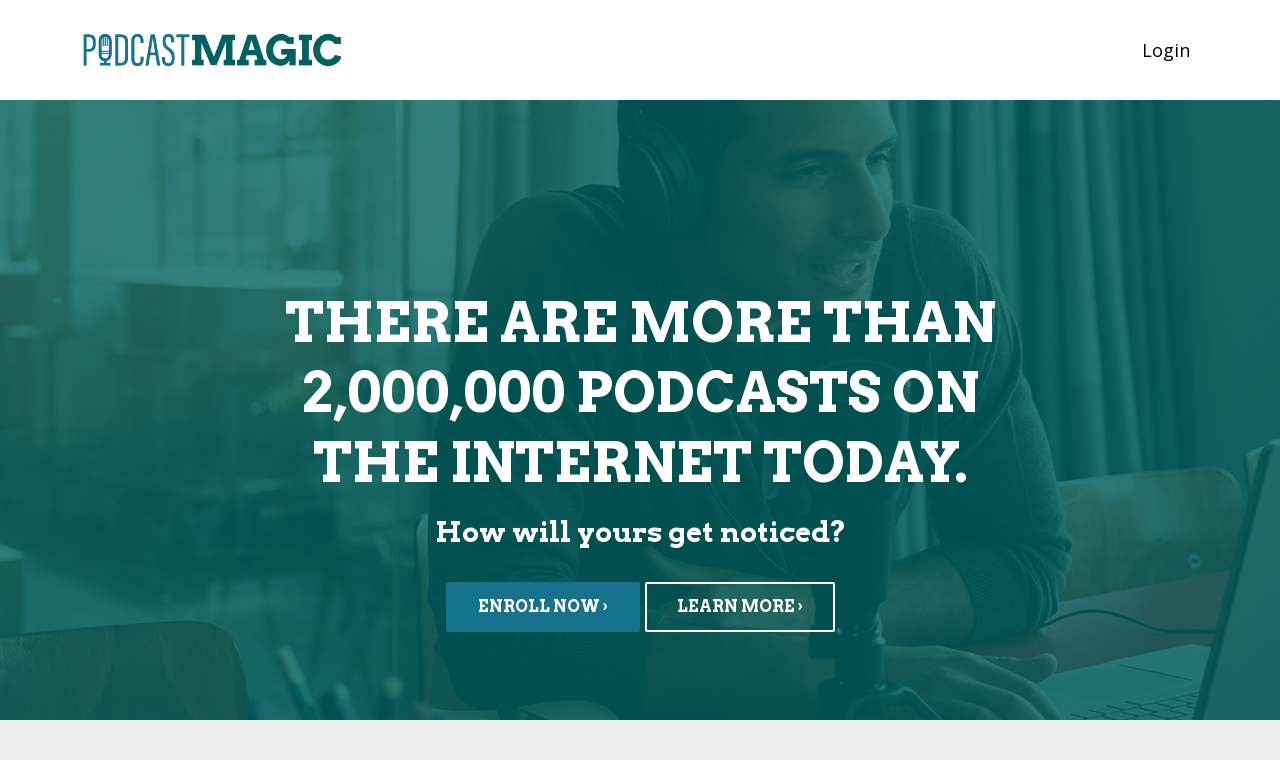

--- FILE ---
content_type: text/html; charset=utf-8
request_url: https://jodymaberry.mykajabi.com/podcastmagic
body_size: 24888
content:
<!DOCTYPE html>
<html lang="en">
  <head>
  
  <meta name="google-site-verification" content="TW6BCh9jNsKxuZy54_Dl4f93Pt2t2MojQ9fR1LZn0kQ" />

    <!-- Title and description ================================================== -->
    
              <meta name="csrf-param" content="authenticity_token">
              <meta name="csrf-token" content="FBTJth+JtKLwSoGYnfZvILl0cEA8GtQBM4sglYzkjOxVcI/d13rKOQ4TY8/9T9yLwmEDMZEwP1pTMrtVVpAIYA==">
            
    <title>
      
        Podcast Magic with Jody Maberry
      
    </title>
    <meta charset="utf-8" />
    <meta content="IE=edge,chrome=1" http-equiv="X-UA-Compatible">
    <meta name="viewport" content="width=device-width, initial-scale=1, maximum-scale=1, user-scalable=no">
    
      <meta name="description" content="There Are More Than 700,000 Podcasts On The Internet Today... How Will Yours Get Noticed?

If you’ve been thinking about creating a podcast, and are interested in the authority, influence, and expert status having a podcast can bring you, then Podcast Magic is for you." />
    

    <!-- Helpers ================================================== -->
    <meta property="og:type" content="website">
<meta property="og:url" content="https://courses.jodymaberry.com/podcastmagic">
<meta name="twitter:card" content="summary_large_image">

<meta property="og:title" content="Podcast Magic with Jody Maberry">
<meta name="twitter:title" content="Podcast Magic with Jody Maberry">


<meta property="og:description" content="There Are More Than 700,000 Podcasts On The Internet Today... How Will Yours Get Noticed?

If you’ve been thinking about creating a podcast, and are interested in the authority, influence, and expert status having a podcast can bring you, then Podcast Magic is for you.">
<meta name="twitter:description" content="There Are More Than 700,000 Podcasts On The Internet Today... How Will Yours Get Noticed?

If you’ve been thinking about creating a podcast, and are interested in the authority, influence, and expert status having a podcast can bring you, then Podcast Magic is for you.">


<meta property="og:image" content="https://kajabi-storefronts-production.kajabi-cdn.com/kajabi-storefronts-production/sites/40193/images/gkzZXo9ZTxWQqMUe3BEU_PODCAST_MAGIC_with_Jody_Maberry.jpg">
<meta name="twitter:image" content="https://kajabi-storefronts-production.kajabi-cdn.com/kajabi-storefronts-production/sites/40193/images/gkzZXo9ZTxWQqMUe3BEU_PODCAST_MAGIC_with_Jody_Maberry.jpg">


    <link href="https://kajabi-storefronts-production.kajabi-cdn.com/kajabi-storefronts-production/themes/737473/settings_images/0cLshJk6TRSrttcs9zVT_PODCASTMAGIC_icon.png?v=2" rel="shortcut icon" />
    <link rel="canonical" href="https://courses.jodymaberry.com/podcastmagic" />

    <!-- CSS ================================================== -->
    <link rel="stylesheet" href="https://maxcdn.bootstrapcdn.com/bootstrap/4.0.0-alpha.4/css/bootstrap.min.css" integrity="sha384-2hfp1SzUoho7/TsGGGDaFdsuuDL0LX2hnUp6VkX3CUQ2K4K+xjboZdsXyp4oUHZj" crossorigin="anonymous">
    <link rel="stylesheet" href="https://maxcdn.bootstrapcdn.com/font-awesome/4.5.0/css/font-awesome.min.css">
    
      <link href="//fonts.googleapis.com/css?family=Open+Sans:400,700,400italic,700italic|Arvo:400,700,400italic,700italic" rel="stylesheet" type="text/css">
    
    <link rel="stylesheet" media="screen" href="https://kajabi-app-assets.kajabi-cdn.com/assets/core-0d125629e028a5a14579c81397830a1acd5cf5a9f3ec2d0de19efb9b0795fb03.css" />
    <link rel="stylesheet" media="screen" href="https://kajabi-storefronts-production.kajabi-cdn.com/kajabi-storefronts-production/themes/737473/assets/styles.css?16625110917744682" />
    <link rel="stylesheet" media="screen" href="https://kajabi-storefronts-production.kajabi-cdn.com/kajabi-storefronts-production/themes/737473/assets/overrides.css?16625110917744682" />

    <!-- Container Width ================================================== -->
    
    

    <!-- Optional Background Image ======================================== -->
    

    <!-- Header hook ====================================================== -->
    <script type="text/javascript">
  var Kajabi = Kajabi || {};
</script>
<script type="text/javascript">
  Kajabi.currentSiteUser = {
    "id" : "-1",
    "type" : "Guest",
    "contactId" : "",
  };
</script>
<script type="text/javascript">
  Kajabi.theme = {
    activeThemeName: "premier-1543440947",
    previewThemeId: null,
    editor: false
  };
</script>
<meta name="turbo-prefetch" content="false">
<style type="text/css">
  #editor-overlay {
    display: none;
    border-color: #2E91FC;
    position: absolute;
    background-color: rgba(46,145,252,0.05);
    border-style: dashed;
    border-width: 3px;
    border-radius: 3px;
    pointer-events: none;
    cursor: pointer;
    z-index: 10000000000;
  }
  .editor-overlay-button {
    color: white;
    background: #2E91FC;
    border-radius: 2px;
    font-size: 13px;
    margin-inline-start: -24px;
    margin-block-start: -12px;
    padding-block: 3px;
    padding-inline: 10px;
    text-transform:uppercase;
    font-weight:bold;
    letter-spacing:1.5px;

    left: 50%;
    top: 50%;
    position: absolute;
  }
</style>
<script src="https://kajabi-app-assets.kajabi-cdn.com/vite/assets/track_analytics-999259ad.js" crossorigin="anonymous" type="module"></script><link rel="modulepreload" href="https://kajabi-app-assets.kajabi-cdn.com/vite/assets/stimulus-576c66eb.js" as="script" crossorigin="anonymous">
<link rel="modulepreload" href="https://kajabi-app-assets.kajabi-cdn.com/vite/assets/track_product_analytics-9c66ca0a.js" as="script" crossorigin="anonymous">
<link rel="modulepreload" href="https://kajabi-app-assets.kajabi-cdn.com/vite/assets/stimulus-e54d982b.js" as="script" crossorigin="anonymous">
<link rel="modulepreload" href="https://kajabi-app-assets.kajabi-cdn.com/vite/assets/trackProductAnalytics-3d5f89d8.js" as="script" crossorigin="anonymous">      <script type="text/javascript">
        if (typeof (window.rudderanalytics) === "undefined") {
          !function(){"use strict";window.RudderSnippetVersion="3.0.3";var sdkBaseUrl="https://cdn.rudderlabs.com/v3"
          ;var sdkName="rsa.min.js";var asyncScript=true;window.rudderAnalyticsBuildType="legacy",window.rudderanalytics=[]
          ;var e=["setDefaultInstanceKey","load","ready","page","track","identify","alias","group","reset","setAnonymousId","startSession","endSession","consent"]
          ;for(var n=0;n<e.length;n++){var t=e[n];window.rudderanalytics[t]=function(e){return function(){
          window.rudderanalytics.push([e].concat(Array.prototype.slice.call(arguments)))}}(t)}try{
          new Function('return import("")'),window.rudderAnalyticsBuildType="modern"}catch(a){}
          if(window.rudderAnalyticsMount=function(){
          "undefined"==typeof globalThis&&(Object.defineProperty(Object.prototype,"__globalThis_magic__",{get:function get(){
          return this},configurable:true}),__globalThis_magic__.globalThis=__globalThis_magic__,
          delete Object.prototype.__globalThis_magic__);var e=document.createElement("script")
          ;e.src="".concat(sdkBaseUrl,"/").concat(window.rudderAnalyticsBuildType,"/").concat(sdkName),e.async=asyncScript,
          document.head?document.head.appendChild(e):document.body.appendChild(e)
          },"undefined"==typeof Promise||"undefined"==typeof globalThis){var d=document.createElement("script")
          ;d.src="https://polyfill-fastly.io/v3/polyfill.min.js?version=3.111.0&features=Symbol%2CPromise&callback=rudderAnalyticsMount",
          d.async=asyncScript,document.head?document.head.appendChild(d):document.body.appendChild(d)}else{
          window.rudderAnalyticsMount()}window.rudderanalytics.load("2apYBMHHHWpiGqicceKmzPebApa","https://kajabiaarnyhwq.dataplane.rudderstack.com",{})}();
        }
      </script>
      <script type="text/javascript">
        if (typeof (window.rudderanalytics) !== "undefined") {
          rudderanalytics.page({"account_id":"40685","site_id":"40193"});
        }
      </script>
      <script type="text/javascript">
        if (typeof (window.rudderanalytics) !== "undefined") {
          (function () {
            function AnalyticsClickHandler (event) {
              const targetEl = event.target.closest('a') || event.target.closest('button');
              if (targetEl) {
                rudderanalytics.track('Site Link Clicked', Object.assign(
                  {"account_id":"40685","site_id":"40193"},
                  {
                    link_text: targetEl.textContent.trim(),
                    link_href: targetEl.href,
                    tag_name: targetEl.tagName,
                  }
                ));
              }
            };
            document.addEventListener('click', AnalyticsClickHandler);
          })();
        }
      </script>
<meta name='site_locale' content='en'><style type="text/css">
  /* Font Awesome 4 */
  .fa.fa-twitter{
    font-family:sans-serif;
  }
  .fa.fa-twitter::before{
    content:"𝕏";
    font-size:1.2em;
  }

  /* Font Awesome 5 */
  .fab.fa-twitter{
    font-family:sans-serif;
  }
  .fab.fa-twitter::before{
    content:"𝕏";
    font-size:1.2em;
  }
</style>
<link rel="stylesheet" href="https://cdn.jsdelivr.net/npm/@kajabi-ui/styles@1.0.4/dist/kajabi_products/kajabi_products.css" />
<script type="module" src="https://cdn.jsdelivr.net/npm/@pine-ds/core@3.14.0/dist/pine-core/pine-core.esm.js"></script>
<script nomodule src="https://cdn.jsdelivr.net/npm/@pine-ds/core@3.14.0/dist/pine-core/index.esm.js"></script>

  </head>
  <body>
    <div class="container container--main container--default">
      <div class="content-wrap">
        <div class="section-wrap section-wrap--top">
          <div id="section-header" data-section-id="header"><!-- Header Variables -->




















<!-- KJB Settings Variables -->





<style>
  .header {
    background: #fff;
  }
  
  .header .logo--text, .header--left .header-menu a {
    line-height: 40px;
  }
  .header .logo--image {
    height: 40px;
  }
  .header .logo img {
    max-height: 40px;
  }
  .announcement {
      background: #2e91fc;
      color: #fff;
    }
  /*============================================================================
    #Header User Menu Styles
  ==============================================================================*/
  .header .user__dropdown {
    background: #fff;
    top: 71px;
  }
  .header--center .user__dropdown {
    top: 50px;
  }
  
  /*============================================================================
    #Header Responsive Styles
  ==============================================================================*/
  @media (max-width: 767px) {
    .header .logo--text {
      line-height: 40px;
    }
    .header .logo--image {
      max-height: 40px;
    }
    .header .logo img {
      max-height: 40px;
    }
    .header .header-ham {
      top: 20px;
    }
  }
</style>



  <!-- Announcement Variables -->






<!-- KJB Settings Variables -->


<style>
  .announcement {
    background: #2e91fc;
    color: #fff;
  }
  a.announcement:hover {
    color: #fff;
  }
</style>



  <div class="header header--light header--left" kjb-settings-id="sections_header_settings_background_color">
    <div class="container">
      
        <a href="/" class="logo logo--image">
          <img src="https://kajabi-storefronts-production.kajabi-cdn.com/kajabi-storefronts-production/themes/737473/settings_images/fnTssIPySLeJl59QifPw_podcastmagic.png" kjb-settings-id="sections_header_settings_logo"/>
        </a>
      
      
      <div kjb-settings-id="sections_header_settings_menu" class="header-menu">
        
        
        
          <!-- User Dropdown Variables -->





<!-- KJB Settings Variables -->






  <span kjb-settings-id="sections_header_settings_language_login"><a href="/login">Login</a></span>


        
      </div>
    </div>
  </div>


</div>
          <div data-content-for-index data-dynamic-sections="index"><div id="section-1477937756529" data-section-id="1477937756529"><!-- Section Variables -->















<!-- KJB Settings Variables -->




<style>
  
    .background-image--1477937756529 {
      background-image: url(https://kajabi-storefronts-production.kajabi-cdn.com/kajabi-storefronts-production/themes/737473/settings_images/w8aS66WSGmPuL48vvEbX_podcaster.jpg);
    }
  
  .section--1477937756529 {
    /*============================================================================
      #Background Color Override
    ==============================================================================*/
    background: rgba(0, 98, 96, 0.8);
    
      /*============================================================================
        #Text Color Override
      ==============================================================================*/
      color: #ffffff;
    
  }
</style>



  <div class="hero-background background-image background-image--1477937756529 splash-wrapper">

  <div class="section section--hero section--middle section--dark section--full section--1477937756529 splash" kjb-settings-id="sections_1477937756529_settings_overlay">
    <div class="container">
      <div class="row">
        
          <div class="col-md-8 btn__spacing btn__spacing--center">
            <h1 kjb-settings-id="sections_1477937756529_settings_title">There are more than 2,000,000 podcasts on the internet today.</h1>
<div kjb-settings-id="sections_1477937756529_settings_text">
  <h3>How will yours get noticed?</h3>
</div>

  














<style>
  /*============================================================================
    #Individual CTA Style
  ==============================================================================*/
  .btn--solid.btn--1477937756529_0 {
    background: #17738c !important;
    border-color: #17738c !important;
    color: #fff !important;
  }
  .btn--solid.btn--1477937756529_0:hover {
    color: #fff !important;
  }
  .btn--outline.btn--1477937756529_0 {
    border-color: #17738c !important;
    color: #17738c !important;
  }
  .btn--outline.btn--1477937756529_0:hover {
    color: #17738c !important;
  }
</style>
<a href="#pricing" class="btn btn-cta btn--auto btn--solid btn--med btn--1477937756529_0" data-offset-number="0" data-offset-period="seconds" data-event="" id="" kjb-settings-id="sections_1477937756529_blocks_1477937756529_0_settings_btn_action" target="">ENROLL NOW ›</a>


  














<style>
  /*============================================================================
    #Individual CTA Style
  ==============================================================================*/
  .btn--solid.btn--1477937774525 {
    background: #ffffff !important;
    border-color: #ffffff !important;
    color: #fff !important;
  }
  .btn--solid.btn--1477937774525:hover {
    color: #fff !important;
  }
  .btn--outline.btn--1477937774525 {
    border-color: #ffffff !important;
    color: #ffffff !important;
  }
  .btn--outline.btn--1477937774525:hover {
    color: #ffffff !important;
  }
</style>
<a href="#learnmore" class="btn btn-cta btn--auto btn--outline btn--med btn--1477937774525" data-offset-number="0" data-offset-period="seconds" data-event="" id="" kjb-settings-id="sections_1477937756529_blocks_1477937774525_settings_btn_action" target="">LEARN MORE ›</a>



          </div>
        
      </div>
    </div>
  </div>
</div>


</div><div id="section-1574081859863" data-section-id="1574081859863"><!-- Section Virables -->









<!-- Contitional Section Virables -->


<!-- Kjb Section Variabels -->


<style>
  
  .section--1574081859863 {
    /*============================================================================
      #Background Color Override
    ==============================================================================*/
    background: #fff;
    
  }
  .section--link_list.section--dark.section--1574081859863 a, .section--link_list.section--light.section--1574081859863 a, .section--blog_posts.section--dark.section--1574081859863 a, .section--blog_posts.section--light.section--1574081859863 a, .section--feature.section--dark.section--1574081859863 a, .section--feature.section--light.section--1574081859863 a {
    
  }
</style>


<!-- Section Variables -->






<!-- KJB Settings Variables -->




<div class="">
  <div id="" class="section section--img section--middle section--medium section--light section--1574081859863 " kjb-settings-id="sections_1574081859863_settings_background_color">
    <div class="container">
      <div class="row heading">
  <div class="col-md-8">
    
    
  </div>
</div>

      <div class="row">
        <div class="col-md-10">
          
            <img src="https://kajabi-storefronts-production.kajabi-cdn.com/kajabi-storefronts-production/themes/737473/settings_images/6xBqNE08THOVtstA97L5_jody_maberry_featured_on_gray.jpg" class="img-fluid" kjb-settings-id="sections_1574081859863_settings_image"/>
          
        </div>
      </div>
    </div>
  </div>
</div>

</div><div id="section-1572022760536" data-section-id="1572022760536"><!-- Section Virables -->









<!-- Contitional Section Virables -->


<!-- Kjb Section Variabels -->


<style>
  
  .section--1572022760536 {
    /*============================================================================
      #Background Color Override
    ==============================================================================*/
    background: #ffffff;
    
  }
  .section--link_list.section--dark.section--1572022760536 a, .section--link_list.section--light.section--1572022760536 a, .section--blog_posts.section--dark.section--1572022760536 a, .section--blog_posts.section--light.section--1572022760536 a, .section--feature.section--dark.section--1572022760536 a, .section--feature.section--light.section--1572022760536 a {
    
  }
</style>


<!-- Section Variables -->



<!-- KJB Settings Variables -->


<div class="">
  <div id="" class="section section--text section--middle section--xs-small section--light section--1572022760536 " kjb-settings-id="sections_1572022760536_settings_background_color">
    <div class="container">
      <div class="row heading">
  <div class="col-md-8">
    
    
  </div>
</div>

      <div class="row text-xs-center">
        <div class="col-md-10">
          <div kjb-settings-id="sections_1572022760536_settings_text" style="text-align: center">
            <div id="learnmore">&nbsp;</div>
          </div>
          
        </div>
      </div>
    </div>
  </div>
</div>

</div><div id="section-1571928441721" data-section-id="1571928441721"><!-- Section Virables -->









<!-- Contitional Section Virables -->


<!-- Kjb Section Variabels -->


<style>
  
  .section--1571928441721 {
    /*============================================================================
      #Background Color Override
    ==============================================================================*/
    background: #ffffff;
    
  }
  .section--link_list.section--dark.section--1571928441721 a, .section--link_list.section--light.section--1571928441721 a, .section--blog_posts.section--dark.section--1571928441721 a, .section--blog_posts.section--light.section--1571928441721 a, .section--feature.section--dark.section--1571928441721 a, .section--feature.section--light.section--1571928441721 a {
    
  }
</style>


<!-- Section Variables -->



<!-- KJB Settings Variables -->


<div class="">
  <div id="" class="section section--text section--middle section--medium section--light section--1571928441721 " kjb-settings-id="sections_1571928441721_settings_background_color">
    <div class="container">
      <div class="row heading">
  <div class="col-md-8">
    
      <h2 class="heading__title" kjb-settings-id="sections_1571928441721_settings_heading">It may seem like it is almost impossible. But it’s not really. The secret to getting noticed is surprisingly simple. </h2>
    
    
      <p class="heading__subtitle" kjb-settings-id="sections_1571928441721_settings_subheading">I’ll get to that in a moment. But first, think about this.</p>
    
  </div>
</div>

      <div class="row text-xs-center">
        <div class="col-md-10">
          <div kjb-settings-id="sections_1571928441721_settings_text" style="text-align: left">
            <p>It seems like everyone is launching a <strong>&ldquo;How To Podcast&rdquo;</strong> course these days.&nbsp;</p>
<p>Most of the courses teach mechanics; equipment, editing, and other background technical information. <br />That&rsquo;s the easy stuff. What&rsquo;s difficult is coming up with interesting things to say week after week that make people come back and keep listening to what you have to say.</p>
<p>Lee Cockerell, the retired EVP of Walt Disney World Resort (who also has a podcast), said of the world-famous resort, &ldquo;It&rsquo;s not magic that makes it work. It&rsquo;s the way we work that makes it magic.&rdquo;</p>
<div id="pullquote">
<p>&ldquo;It&rsquo;s not magic that makes it work. <br />It&rsquo;s the way we work that makes it magic.&rdquo;</p>
</div>
<p>The same is true for podcasting. <strong>There is no magic formula, but the way you work can make your podcast magic.</strong> And that&rsquo;s the secret to getting your podcast noticed amidst the hundreds of thousands of podcasts.</p>
          </div>
          
        </div>
      </div>
    </div>
  </div>
</div>

</div><div id="section-1571928710124" data-section-id="1571928710124"><!-- Section Virables -->









<!-- Contitional Section Virables -->


<!-- Kjb Section Variabels -->


<style>
  
  .section--1571928710124 {
    /*============================================================================
      #Background Color Override
    ==============================================================================*/
    background: #17738c;
    
  }
  .section--link_list.section--dark.section--1571928710124 a, .section--link_list.section--light.section--1571928710124 a, .section--blog_posts.section--dark.section--1571928710124 a, .section--blog_posts.section--light.section--1571928710124 a, .section--feature.section--dark.section--1571928710124 a, .section--feature.section--light.section--1571928710124 a {
    
  }
</style>


<!-- Section Variables -->



<!-- KJB Settings Variables -->


<div class="">
  <div id="" class="section section--text section--middle section--medium section--dark section--1571928710124 " kjb-settings-id="sections_1571928710124_settings_background_color">
    <div class="container">
      <div class="row heading">
  <div class="col-md-8">
    
      <h2 class="heading__title" kjb-settings-id="sections_1571928710124_settings_heading">The Magic is You</h2>
    
    
      <p class="heading__subtitle" kjb-settings-id="sections_1571928710124_settings_subheading">If the magic is you, how does that make your podcast magical, exactly?</p>
    
  </div>
</div>

      <div class="row text-xs-center">
        <div class="col-md-10">
          <div kjb-settings-id="sections_1571928710124_settings_text" style="text-align: left">
            <p>It works like this, you create content that is uniquely authentically you. And that in and of itself creates the magic. Imagine that your podcast starts to get noticed. And suddenly you find you have:</p>
<ul id="magiclist">
<li><strong>Listeners who eagerly await every episode you publish</strong></li>
<li><strong>People email you to see what is going on if you don&rsquo;t publish your episode on time</strong></li>
<li><strong>Episode content is on target on time and on purpose</strong></li>
<li><strong>You feel like you have a show consistent with who you are</strong></li>
<li><strong>When people meet you in person, they say you are just like you are on your podcast</strong></li>
</ul>
<p>With focus and a system in place, you can have an endless amount of content people find interesting and fascinating. It&rsquo;s about knowing how to take the substance of your life and sharing it in an interesting way.</p>
          </div>
          
            














<style>
  /*============================================================================
    #Individual CTA Style
  ==============================================================================*/
  .btn--solid.btn--1572442491773 {
    background: #ffffff !important;
    border-color: #ffffff !important;
    color: #17738c !important;
  }
  .btn--solid.btn--1572442491773:hover {
    color: #17738c !important;
  }
  .btn--outline.btn--1572442491773 {
    border-color: #ffffff !important;
    color: #ffffff !important;
  }
  .btn--outline.btn--1572442491773:hover {
    color: #ffffff !important;
  }
</style>
<a href="#pricing" class="btn btn-cta btn--auto btn--solid btn--med btn--1572442491773" data-offset-number="" data-offset-period="seconds" data-event="" id="" kjb-settings-id="sections_1571928710124_blocks_1572442491773_settings_btn_action" target="">ENROLL NOW ›</a>

          
        </div>
      </div>
    </div>
  </div>
</div>

</div><div id="section-1572027238921" data-section-id="1572027238921"><!-- Section Virables -->









<!-- Contitional Section Virables -->


<!-- Kjb Section Variabels -->


<style>
  
  .section--1572027238921 {
    /*============================================================================
      #Background Color Override
    ==============================================================================*/
    background: #ffffff;
    
  }
  .section--link_list.section--dark.section--1572027238921 a, .section--link_list.section--light.section--1572027238921 a, .section--blog_posts.section--dark.section--1572027238921 a, .section--blog_posts.section--light.section--1572027238921 a, .section--feature.section--dark.section--1572027238921 a, .section--feature.section--light.section--1572027238921 a {
    
  }
</style>

<!-- Extra Settings Variables -->





<!-- Kjb Settings Variables -->




<div class="background-image background-image--1572027238921  timed-section" data-offset-number="" data-offset-period="seconds" data-event="" kjb-settings-id="sections_1572027238921_settings_section_reveal">
  <div class="section section--custom_content section--middle section--center section--medium section--light section--1572027238921 " kjb-settings-id="sections_1572027238921_settings_background_color">
    <div class="container">
      <div class="row heading">
  <div class="col-md-8">
    
    
  </div>
</div>

      <div class="row">
        
          
              <!-- Block Variables -->





<style>
  .block--1572027238921_0 {
    text-align: center;
  }
  
    .block-break--1572027238921_0 {
      display: none;
    }
  
</style>


<!-- Block Variables -->






<!-- KJB Settings Variables -->


  <style>
    .block--1572027238921_0 img {
      display: inline-block;
      
    }
  </style>

<!-- Force Line Break -->
<div class="block-break--1572027238921_0"></div>

<div class="col-md-6 block--1572027238921_0">
  
    <img src="https://kajabi-storefronts-production.kajabi-cdn.com/kajabi-storefronts-production/themes/737473/settings_images/9XYRVu4yQCaPUg4KQ2b2_Riverside-State-Park.jpg" class="img-fluid" kjb-settings-id="sections_1572027238921_blocks_1572027238921_0_settings_image"/>
  
</div>

<!-- Force Line Break -->
<div class="block-break--1572027238921_0"></div>

            
        
          
              <!-- Block Variables -->





<style>
  .block--1572027238921_1 {
    text-align: left;
  }
  
    .block-break--1572027238921_1 {
      display: none;
    }
  
</style>


<!-- Block Variables -->


<!-- KJB Settings Variables -->


<!-- Force Line Break -->
<div class="block-break--1572027238921_1"></div>

<div class="col-md-6 block--1572027238921_1">
  <div kjb-settings-id="sections_1572027238921_blocks_1572027238921_1_settings_text">
    <h2>HERE'S HOW I KNOW</h2>
<p>After being a park ranger for many years, I launched my first podcast, <strong>The Park Leaders Show</strong>. After recording the first 6 episodes, I hid them in my closet. Well, not really, they sat on my computer.</p>
<p>I didn&rsquo;t launch the podcast because I didn&rsquo;t like the way my voice sounded. I thought the audio quality could be better. I didn&rsquo;t know what content to record after those first episodes were published. Heck, I&rsquo;ll be honest, I didn&rsquo;t even know how to get my show launched.</p>
  </div>
</div>

<!-- Force Line Break -->
<div class="block-break--1572027238921_1"></div>

            
        
      </div>
    </div>
  </div>
</div>

</div><div id="section-1572027113011" data-section-id="1572027113011"><!-- Section Virables -->









<!-- Contitional Section Virables -->


<!-- Kjb Section Variabels -->


<style>
  
  .section--1572027113011 {
    /*============================================================================
      #Background Color Override
    ==============================================================================*/
    background: #ecf0f1;
    
  }
  .section--link_list.section--dark.section--1572027113011 a, .section--link_list.section--light.section--1572027113011 a, .section--blog_posts.section--dark.section--1572027113011 a, .section--blog_posts.section--light.section--1572027113011 a, .section--feature.section--dark.section--1572027113011 a, .section--feature.section--light.section--1572027113011 a {
    
  }
</style>


<!-- Section Variables -->



<!-- KJB Settings Variables -->


<div class="">
  <div id="" class="section section--text section--middle section--medium section--light section--1572027113011 " kjb-settings-id="sections_1572027113011_settings_background_color">
    <div class="container">
      <div class="row heading">
  <div class="col-md-8">
    
      <h2 class="heading__title" kjb-settings-id="sections_1572027113011_settings_heading">So I Waited.</h2>
    
    
  </div>
</div>

      <div class="row text-xs-center">
        <div class="col-md-10">
          <div kjb-settings-id="sections_1572027113011_settings_text" style="text-align: left">
            <p>Until I finally got over myself and launched the first episode of the Park Leaders Show. In the years since my podcast launched, there have been so many people who told me the podcast helped them in their careers. I have been invited to speak at dozens of conferences. I have narrated audiobooks. And it led to more podcasts.&nbsp;</p>
          </div>
          
        </div>
      </div>
    </div>
  </div>
</div>

</div><div id="section-1572026240301" data-section-id="1572026240301"><!-- Section Virables -->









<!-- Contitional Section Virables -->


<!-- Kjb Section Variabels -->


<style>
  
  .section--1572026240301 {
    /*============================================================================
      #Background Color Override
    ==============================================================================*/
    background: #ffffff;
    
  }
  .section--link_list.section--dark.section--1572026240301 a, .section--link_list.section--light.section--1572026240301 a, .section--blog_posts.section--dark.section--1572026240301 a, .section--blog_posts.section--light.section--1572026240301 a, .section--feature.section--dark.section--1572026240301 a, .section--feature.section--light.section--1572026240301 a {
    
  }
</style>

<!-- Extra Settings Variables -->





<!-- Kjb Settings Variables -->




<div class="background-image background-image--1572026240301  timed-section" data-offset-number="" data-offset-period="seconds" data-event="" kjb-settings-id="sections_1572026240301_settings_section_reveal">
  <div class="section section--custom_content section--middle section--center section--medium section--light section--1572026240301 " kjb-settings-id="sections_1572026240301_settings_background_color">
    <div class="container">
      <div class="row heading">
  <div class="col-md-8">
    
    
  </div>
</div>

      <div class="row">
        
          
              <!-- Block Variables -->





<style>
  .block--1572026240301_1 {
    text-align: left;
  }
  
    .block-break--1572026240301_1 {
      display: none;
    }
  
</style>


<!-- Block Variables -->


<!-- KJB Settings Variables -->


<!-- Force Line Break -->
<div class="block-break--1572026240301_1"></div>

<div class="col-md-7 block--1572026240301_1">
  <div kjb-settings-id="sections_1572026240301_blocks_1572026240301_1_settings_text">
    <p>My second podcast was <strong>Creating Disney Magic with Lee Cockerell</strong>, the retired Executive Vice President of Walt Disney World. Then another show was added. Before long, I had 8 podcasts going at the same time. <strong>Over the past six years, I have recorded and produced more than 1,000 episodes.</strong></p>
<p>Along the way, I took notes. When something worked, I wrote it down. When something didn&rsquo;t work, I wrote that down, too.</p>
<p>From being too nervous to launch, to having 8 active podcasts at the same time&hellip;how did it happen? I overcame it all by creating the right systems. Not only systems to produce and publish episodes but <strong>systems to develop and create content</strong>.</p>
  </div>
</div>

<!-- Force Line Break -->
<div class="block-break--1572026240301_1"></div>

            
        
          
              <!-- Block Variables -->





<style>
  .block--1572026240301_0 {
    text-align: center;
  }
  
    .block-break--1572026240301_0 {
      display: none;
    }
  
</style>


<!-- Block Variables -->






<!-- KJB Settings Variables -->


  <style>
    .block--1572026240301_0 img {
      display: inline-block;
      
    }
  </style>

<!-- Force Line Break -->
<div class="block-break--1572026240301_0"></div>

<div class="col-md-3 block--1572026240301_0">
  
    <img src="https://kajabi-storefronts-production.kajabi-cdn.com/kajabi-storefronts-production/themes/737473/settings_images/Rd2Q1jhRTuIMLKdJ89pg_268x0w.jpg" class="img-fluid" kjb-settings-id="sections_1572026240301_blocks_1572026240301_0_settings_image"/>
  
</div>

<!-- Force Line Break -->
<div class="block-break--1572026240301_0"></div>

            
        
          
              <!-- Block Variables -->





<style>
  .block--1572442614700 {
    text-align: center;
  }
  
    .block-break--1572442614700 {
      display: none;
    }
  
</style>


<!-- Block Variables -->


<!-- KJB Settings Variables -->



<!-- Force Line Break -->
<div class="block-break--1572442614700"></div>
<div class="col-md-6 block--1572442614700">
  
  <div kjb-settings-id="sections_1572026240301_blocks_1572442614700_settings_cta">
    














<style>
  /*============================================================================
    #Individual CTA Style
  ==============================================================================*/
  .btn--solid.btn--1572442614700 {
    background: #17738c !important;
    border-color: #17738c !important;
    color: #fff !important;
  }
  .btn--solid.btn--1572442614700:hover {
    color: #fff !important;
  }
  .btn--outline.btn--1572442614700 {
    border-color: #17738c !important;
    color: #17738c !important;
  }
  .btn--outline.btn--1572442614700:hover {
    color: #17738c !important;
  }
</style>
<a href="#pricing" class="btn btn-cta btn--auto btn--solid btn--med btn--1572442614700" data-offset-number="" data-offset-period="seconds" data-event="" id="" kjb-settings-id="sections_1572026240301_blocks_1572442614700_settings_btn_action" target="">ENROLL NOW ›</a>

  </div>
</div>
<!-- Force Line Break -->
<div class="block-break--1572442614700"></div>

            
        
      </div>
    </div>
  </div>
</div>

</div><div id="section-1572194848874" data-section-id="1572194848874"><!-- Section Virables -->









<!-- Contitional Section Virables -->


<!-- Kjb Section Variabels -->


<style>
  
    .background-image--1572194848874 {
      background-image: url(https://kajabi-storefronts-production.kajabi-cdn.com/kajabi-storefronts-production/themes/737473/settings_images/ksBJg1RCYjCObCGEdHwo_jonathan-velasquez-c1ZN57GfDB0-unsplash.jpg);
    }
  
  .section--1572194848874 {
    /*============================================================================
      #Background Color Override
    ==============================================================================*/
    background: rgba(0, 98, 96, 0.8);
    
  }
  .section--link_list.section--dark.section--1572194848874 a, .section--link_list.section--light.section--1572194848874 a, .section--blog_posts.section--dark.section--1572194848874 a, .section--blog_posts.section--light.section--1572194848874 a, .section--feature.section--dark.section--1572194848874 a, .section--feature.section--light.section--1572194848874 a {
    
  }
</style>

<!-- Extra Settings Variables -->





<!-- Kjb Settings Variables -->




<div class="background-image background-image--1572194848874  timed-section" data-offset-number="" data-offset-period="seconds" data-event="" kjb-settings-id="sections_1572194848874_settings_section_reveal">
  <div class="section section--custom_content section--middle section--center section--medium section--dark section--1572194848874 " kjb-settings-id="sections_1572194848874_settings_background_color">
    <div class="container">
      <div class="row heading">
  <div class="col-md-8">
    
      <h2 class="heading__title" kjb-settings-id="sections_1572194848874_settings_heading">It’s not enough to launch a podcast. </h2>
    
    
      <p class="heading__subtitle" kjb-settings-id="sections_1572194848874_settings_subheading">Your podcast has to be one people want to listen to. And one you are excited about creating every week.</p>
    
  </div>
</div>

      <div class="row">
        
          
              <!-- Block Variables -->





<style>
  .block--1572194848874_1 {
    text-align: left;
  }
  
    .block-break--1572194848874_1 {
      display: none;
    }
  
</style>


<!-- Block Variables -->


<!-- KJB Settings Variables -->


<!-- Force Line Break -->
<div class="block-break--1572194848874_1"></div>

<div class="col-md-10 block--1572194848874_1">
  <div kjb-settings-id="sections_1572194848874_blocks_1572194848874_1_settings_text">
    <p>Here is what most people do; they get excited and buy a course on how to start a podcast. They buy $5,000 worth of recording equipment, and after 5 episodes they quit. Just give up.</p>
<p>What keeps the other people going? What causes their podcasts to grow and gain more listeners year after year? How were they able to turn their podcast into a source of income?</p>
  </div>
</div>

<!-- Force Line Break -->
<div class="block-break--1572194848874_1"></div>

            
        
      </div>
    </div>
  </div>
</div>

</div><div id="section-1571931946445" data-section-id="1571931946445"><!-- Section Virables -->









<!-- Contitional Section Virables -->


<!-- Kjb Section Variabels -->


<style>
  
  .section--1571931946445 {
    /*============================================================================
      #Background Color Override
    ==============================================================================*/
    background: #ffffff;
    
  }
  .section--link_list.section--dark.section--1571931946445 a, .section--link_list.section--light.section--1571931946445 a, .section--blog_posts.section--dark.section--1571931946445 a, .section--blog_posts.section--light.section--1571931946445 a, .section--feature.section--dark.section--1571931946445 a, .section--feature.section--light.section--1571931946445 a {
    
  }
</style>


<!-- Section Variables -->



<!-- KJB Settings Variables -->


<div class="">
  <div id="" class="section section--text section--middle section--medium section--light section--1571931946445 " kjb-settings-id="sections_1571931946445_settings_background_color">
    <div class="container">
      <div class="row heading">
  <div class="col-md-8">
    
      <h2 class="heading__title" kjb-settings-id="sections_1571931946445_settings_heading">It’s simple…great content.</h2>
    
    
  </div>
</div>

      <div class="row text-xs-center">
        <div class="col-md-10">
          <div kjb-settings-id="sections_1571931946445_settings_text" style="text-align: left">
            <p>The good news is you don&rsquo;t have to be a movie star, former talk show host, or runner-up on The Bachelor to have a great show. And you don&rsquo;t have to be a former executive with a large company.</p>
<p>You may think Lee Cockerell has an advantage you don&rsquo;t. He ran Walt Disney World after all. But what works for Lee can work for you, too. With your podcast, you will be talking to your tribe, just as Lee is speaking to his. While the subject matter may be different, and your accomplishments and titles may be different, the principles of communicating to people who want to hear what you have to say are the same.</p>
          </div>
          
        </div>
      </div>
    </div>
  </div>
</div>

</div><div id="section-1572026606772" data-section-id="1572026606772"><!-- Section Virables -->









<!-- Contitional Section Virables -->


<!-- Kjb Section Variabels -->


<style>
  
    .background-image--1572026606772 {
      background-image: url(https://kajabi-storefronts-production.kajabi-cdn.com/kajabi-storefronts-production/themes/737473/settings_images/wmcdX5yjRDAy2lvJxUjg_magic-hands);
    }
  
  .section--1572026606772 {
    /*============================================================================
      #Background Color Override
    ==============================================================================*/
    background: rgba(23, 115, 140, 0.8);
    
  }
  .section--link_list.section--dark.section--1572026606772 a, .section--link_list.section--light.section--1572026606772 a, .section--blog_posts.section--dark.section--1572026606772 a, .section--blog_posts.section--light.section--1572026606772 a, .section--feature.section--dark.section--1572026606772 a, .section--feature.section--light.section--1572026606772 a {
    
  }
</style>

<!-- Extra Settings Variables -->





<!-- Kjb Settings Variables -->




<div class="background-image background-image--1572026606772  timed-section" data-offset-number="" data-offset-period="seconds" data-event="" kjb-settings-id="sections_1572026606772_settings_section_reveal">
  <div class="section section--custom_content section--middle section--center section--medium section--dark section--1572026606772 " kjb-settings-id="sections_1572026606772_settings_background_color">
    <div class="container">
      <div class="row heading">
  <div class="col-md-8">
    
      <h2 class="heading__title" kjb-settings-id="sections_1572026606772_settings_heading">To have a fascinating show, you have to be real. Be you.</h2>
    
    
      <p class="heading__subtitle" kjb-settings-id="sections_1572026606772_settings_subheading">If you want examples of people creating a successful podcast by being themselves, check out these shows:</p>
    
  </div>
</div>

      <div class="row">
        
          
              <!-- Block Variables -->





<style>
  .block--1572026606772_1 {
    text-align: left;
  }
  
    .block-break--1572026606772_1 {
      display: none;
    }
  
</style>


<!-- Block Variables -->


<!-- KJB Settings Variables -->


<!-- Force Line Break -->
<div class="block-break--1572026606772_1"></div>

<div class="col-md-10 block--1572026606772_1">
  <div kjb-settings-id="sections_1572026606772_blocks_1572026606772_1_settings_text">
    <p>If you want examples of people creating a successful podcast by being themselves, check out these shows:</p>
<ul>
<li><strong>The Yarniacs</strong> - a Knitting Podcast: Hosts Gayle and Sharlene talk about what they are wearing, what they are interested in, and what they are knitting.</li>
<li><strong>Woodworking with William Patrick:</strong> Learn about the latest trends and tools for working with wood</li>
<li><strong>Back Porch Birding Podcast with Tim Harris and Austin Roe</strong>: The hosts talk about the birds you can find in your back yard and neighborhood.</li>
<li><strong>Flour Hour Baking Podcast with Amanda Faber and Jeremiah Duarte Bills</strong>: A show dedicated to baking and stories about how food has inspired culture and humanity</li>
<li><strong>Airplane Owner Maintenance Podcast with Dean Showalter</strong>: A show devoted to helping airplane owners reach a higher level of maintenance.</li>
</ul>
<p>Although I don&rsquo;t know any of the podcast hosts personally, I do know they have something in common&hellip;they are talking about something they love.</p>
<p>These podcast hosts could be recording their show with a shoebox and a smartphone for all I know. The equipment isn&rsquo;t what makes their show stand out.</p>
  </div>
</div>

<!-- Force Line Break -->
<div class="block-break--1572026606772_1"></div>

            
        
          
              <!-- Block Variables -->





<style>
  .block--1572442654964 {
    text-align: center;
  }
  
    .block-break--1572442654964 {
      display: none;
    }
  
</style>


<!-- Block Variables -->


<!-- KJB Settings Variables -->



<!-- Force Line Break -->
<div class="block-break--1572442654964"></div>
<div class="col-md-6 block--1572442654964">
  
  <div kjb-settings-id="sections_1572026606772_blocks_1572442654964_settings_cta">
    














<style>
  /*============================================================================
    #Individual CTA Style
  ==============================================================================*/
  .btn--solid.btn--1572442654964 {
    background: #ffffff !important;
    border-color: #ffffff !important;
    color: #17738c !important;
  }
  .btn--solid.btn--1572442654964:hover {
    color: #17738c !important;
  }
  .btn--outline.btn--1572442654964 {
    border-color: #ffffff !important;
    color: #ffffff !important;
  }
  .btn--outline.btn--1572442654964:hover {
    color: #ffffff !important;
  }
</style>
<a href="#pricing" class="btn btn-cta btn--auto btn--solid btn--med btn--1572442654964" data-offset-number="" data-offset-period="seconds" data-event="" id="" kjb-settings-id="sections_1572026606772_blocks_1572442654964_settings_btn_action" target="">ENROLL NOW ›</a>

  </div>
</div>
<!-- Force Line Break -->
<div class="block-break--1572442654964"></div>

            
        
      </div>
    </div>
  </div>
</div>

</div><div id="section-1572028362174" data-section-id="1572028362174"><!-- Section Virables -->









<!-- Contitional Section Virables -->


<!-- Kjb Section Variabels -->


<style>
  
  .section--1572028362174 {
    /*============================================================================
      #Background Color Override
    ==============================================================================*/
    background: #fff;
    
  }
  .section--link_list.section--dark.section--1572028362174 a, .section--link_list.section--light.section--1572028362174 a, .section--blog_posts.section--dark.section--1572028362174 a, .section--blog_posts.section--light.section--1572028362174 a, .section--feature.section--dark.section--1572028362174 a, .section--feature.section--light.section--1572028362174 a {
    
  }
</style>


<!-- Section Variables -->






<!-- KJB Settings Variables -->




<div class="">
  <div id="" class="section section--img section--middle section--medium section--light section--1572028362174 " kjb-settings-id="sections_1572028362174_settings_background_color">
    <div class="container">
      <div class="row heading">
  <div class="col-md-8">
    
      <h2 class="heading__title" kjb-settings-id="sections_1572028362174_settings_heading">You don’t need fancy equipment.</h2>
    
    
  </div>
</div>

      <div class="row">
        <div class="col-md-10">
          
            <img src="https://kajabi-storefronts-production.kajabi-cdn.com/kajabi-storefronts-production/themes/737473/settings_images/ZrGD8iwoSOKAadIT18ha_joao-silas-SA1gpcN-Pz4-unsplash.jpg" class="img-fluid" kjb-settings-id="sections_1572028362174_settings_image"/>
          
        </div>
      </div>
    </div>
  </div>
</div>

</div><div id="section-1571932384743" data-section-id="1571932384743"><!-- Section Virables -->









<!-- Contitional Section Virables -->


<!-- Kjb Section Variabels -->


<style>
  
  .section--1571932384743 {
    /*============================================================================
      #Background Color Override
    ==============================================================================*/
    background: #ffffff;
    
  }
  .section--link_list.section--dark.section--1571932384743 a, .section--link_list.section--light.section--1571932384743 a, .section--blog_posts.section--dark.section--1571932384743 a, .section--blog_posts.section--light.section--1571932384743 a, .section--feature.section--dark.section--1571932384743 a, .section--feature.section--light.section--1571932384743 a {
    
  }
</style>


<!-- Section Variables -->



<!-- KJB Settings Variables -->


<div class="">
  <div id="" class="section section--text section--middle section--xs-small section--light section--1571932384743 " kjb-settings-id="sections_1571932384743_settings_background_color">
    <div class="container">
      <div class="row heading">
  <div class="col-md-8">
    
    
  </div>
</div>

      <div class="row text-xs-center">
        <div class="col-md-10">
          <div kjb-settings-id="sections_1571932384743_settings_text" style="text-align: left">
            <p>You don&rsquo;t need to soundproof your house. You can even record outside in a park. I do it all the time. It&rsquo;s not about equipment. It&rsquo;s not about the acoustics of the room you record in. <strong>It&rsquo;s about the content you create.</strong></p>
<p>So often, people talk about building a brand and a business from a podcast. It can happen. My business was built on podcasting.</p>
<p>But some people start a podcast because they want to. They love a subject and want to talk about it.</p>
          </div>
          
        </div>
      </div>
    </div>
  </div>
</div>

</div><div id="section-1571932494051" data-section-id="1571932494051"><!-- Section Virables -->









<!-- Contitional Section Virables -->


<!-- Kjb Section Variabels -->


<style>
  
  .section--1571932494051 {
    /*============================================================================
      #Background Color Override
    ==============================================================================*/
    background: #ffffff;
    
  }
  .section--link_list.section--dark.section--1571932494051 a, .section--link_list.section--light.section--1571932494051 a, .section--blog_posts.section--dark.section--1571932494051 a, .section--blog_posts.section--light.section--1571932494051 a, .section--feature.section--dark.section--1571932494051 a, .section--feature.section--light.section--1571932494051 a {
    
  }
</style>


<!-- Section Variables -->



<!-- KJB Settings Variables -->


<div class="">
  <div id="" class="section section--text section--middle section--medium section--light section--1571932494051 " kjb-settings-id="sections_1571932494051_settings_background_color">
    <div class="container">
      <div class="row heading">
  <div class="col-md-8">
    
      <h2 class="heading__title" kjb-settings-id="sections_1571932494051_settings_heading">What Do You Love?</h2>
    
    
  </div>
</div>

      <div class="row text-xs-center">
        <div class="col-md-10">
          <div kjb-settings-id="sections_1571932494051_settings_text" style="text-align: left">
            <p>Do you have a favorite hobby you would like to build a community around? A favorite TV Show, but your co-workers are tired of hearing about it? An obsession with Fly-Fishing that makes people hide around the corner when they see you coming?</p>
<p>Believe me, you can have an audience without cornering Nancy near the copy machine to talk about the latest episode of Survivor, or waiting until Bill is elbow-deep in the motor of his Ford to force him to listen to you talk about the new fly you learned to tie.</p>
<div id="pullquote">
<p>There are people who love what you love. <br />They want to listen to what you have to say.</p>
</div>
          </div>
          
        </div>
      </div>
    </div>
  </div>
</div>

</div><div id="section-1572029099683" data-section-id="1572029099683"><!-- Section Variables -->















<!-- KJB Settings Variables -->




<style>
  
    .background-image--1572029099683 {
      background-image: url(https://kajabi-storefronts-production.kajabi-cdn.com/kajabi-storefronts-production/themes/737473/settings_images/iOA6c8VSTr6PG0BGzv65_IGP_8431.jpg);
    }
  
  .section--1572029099683 {
    /*============================================================================
      #Background Color Override
    ==============================================================================*/
    background: rgba(23, 115, 140, 0.6);
    
  }
</style>



  <div class="hero-background background-image background-image--1572029099683 ">

  <div class="section section--hero section--middle section--dark section--large section--1572029099683 " kjb-settings-id="sections_1572029099683_settings_overlay">
    <div class="container">
      <div class="row">
        
          <div class="col-md-8 btn__spacing btn__spacing--center">
            <h1 kjb-settings-id="sections_1572029099683_settings_title"></h1>
<div kjb-settings-id="sections_1572029099683_settings_text">
  <p>&nbsp;</p>
<p>&nbsp;</p>
<p>&nbsp;</p>
<p>&nbsp;</p>
<p>&nbsp;</p>
<p>&nbsp;</p>
</div>


          </div>
        
      </div>
    </div>
  </div>
</div>


</div><div id="section-1571932615544" data-section-id="1571932615544"><!-- Section Virables -->









<!-- Contitional Section Virables -->


<!-- Kjb Section Variabels -->


<style>
  
  .section--1571932615544 {
    /*============================================================================
      #Background Color Override
    ==============================================================================*/
    background: #ffffff;
    
  }
  .section--link_list.section--dark.section--1571932615544 a, .section--link_list.section--light.section--1571932615544 a, .section--blog_posts.section--dark.section--1571932615544 a, .section--blog_posts.section--light.section--1571932615544 a, .section--feature.section--dark.section--1571932615544 a, .section--feature.section--light.section--1571932615544 a {
    
  }
</style>


<!-- Section Variables -->



<!-- KJB Settings Variables -->


<div class="">
  <div id="" class="section section--text section--middle section--medium section--light section--1571932615544 " kjb-settings-id="sections_1571932615544_settings_background_color">
    <div class="container">
      <div class="row heading">
  <div class="col-md-8">
    
      <h2 class="heading__title" kjb-settings-id="sections_1571932615544_settings_heading">Here is the best news about a podcast… </h2>
    
    
      <p class="heading__subtitle" kjb-settings-id="sections_1571932615544_settings_subheading">…the magic is you get to be you. Completely yourself. Bring your quirks and weird sense of humor. </p>
    
  </div>
</div>

      <div class="row text-xs-center">
        <div class="col-md-10">
          <div kjb-settings-id="sections_1571932615544_settings_text" style="text-align: left">
            <p>Monetization is the hot word in podcasting these days. But sometimes <strong>we do something because we love it</strong>, not to make money.&nbsp;</p>
<p>And sometimes, doing a podcast on an obscure topic pays off. Like when a former park ranger launches a show for park rangers. And then eventually, the former park ranger gets invited to speak to all 50 State Park Directors and shares the stage with the Governor of Arkansas. Yes, I am talking about myself. No, I had no idea, or plans, for the podcast to put me at a podium in front of so many government officials. But it happened because I was talking about something I love.</p>
<p><strong>Simply put, I was being me.</strong> It wouldn&rsquo;t have happened either if I was a park ranger showing up for work every day. No one would have noticed me. And I certainly wouldn&rsquo;t have been asked to speak to the State Park Directors.</p>
          </div>
          
        </div>
      </div>
    </div>
  </div>
</div>

</div><div id="section-1571932937402" data-section-id="1571932937402"><!-- Section Virables -->









<!-- Contitional Section Virables -->


<!-- Kjb Section Variabels -->


<style>
  
  .section--1571932937402 {
    /*============================================================================
      #Background Color Override
    ==============================================================================*/
    background: #ffffff;
    
  }
  .section--link_list.section--dark.section--1571932937402 a, .section--link_list.section--light.section--1571932937402 a, .section--blog_posts.section--dark.section--1571932937402 a, .section--blog_posts.section--light.section--1571932937402 a, .section--feature.section--dark.section--1571932937402 a, .section--feature.section--light.section--1571932937402 a {
    
  }
</style>


<!-- Section Variables -->



<!-- KJB Settings Variables -->


<div class="">
  <div id="" class="section section--text section--middle section--medium section--light section--1571932937402 " kjb-settings-id="sections_1571932937402_settings_background_color">
    <div class="container">
      <div class="row heading">
  <div class="col-md-8">
    
      <h2 class="heading__title" kjb-settings-id="sections_1571932937402_settings_heading">Podcasting is what set me apart.</h2>
    
    
  </div>
</div>

      <div class="row text-xs-center">
        <div class="col-md-10">
          <div kjb-settings-id="sections_1571932937402_settings_text" style="text-align: left">
            <p>By having a podcast, it was my voice people were hearing. People were listening to interviews of me talking to experts, and my name was always in the conversation. <strong>Having a podcast opened doors and allowed me to meet new people and have conversations I otherwise would not have had.</strong> Because of that, my name rose to the top when people needed a speaker in my niche.</p>
<p><strong>But you have to do a podcast the right way.</strong></p>
<p>You are probably like I was when I first decided to launch a podcast; you&rsquo;re full of optimism about what&rsquo;s possible for you&hellip;</p>
<p>You&rsquo;ve seen how a podcast can get people noticed and give them authority in their market&hellip;</p>
<p>You&rsquo;ve read that podcast listeners are more affluent than the average person, earning $70,000+ per year&hellip;</p>
<p>You&rsquo;ve realized that podcasts are more easily consumed than print messages, online copy, and even almighty video&hellip;</p>
<p>But something&rsquo;s kept you from starting your podcast and getting your voice heard.</p>
<p>I get it because I&rsquo;ve been there...</p>
          </div>
          
        </div>
      </div>
    </div>
  </div>
</div>

</div><div id="section-1572028935311" data-section-id="1572028935311"><!-- Section Virables -->









<!-- Contitional Section Virables -->


<!-- Kjb Section Variabels -->


<style>
  
    .background-image--1572028935311 {
      background-image: url(https://kajabi-storefronts-production.kajabi-cdn.com/kajabi-storefronts-production/themes/737473/settings_images/wmcdX5yjRDAy2lvJxUjg_magic-hands);
    }
  
  .section--1572028935311 {
    /*============================================================================
      #Background Color Override
    ==============================================================================*/
    background: rgba(23, 115, 140, 0.79);
    
  }
  .section--link_list.section--dark.section--1572028935311 a, .section--link_list.section--light.section--1572028935311 a, .section--blog_posts.section--dark.section--1572028935311 a, .section--blog_posts.section--light.section--1572028935311 a, .section--feature.section--dark.section--1572028935311 a, .section--feature.section--light.section--1572028935311 a {
    
  }
</style>

<!-- Extra Settings Variables -->





<!-- Kjb Settings Variables -->




<div class="background-image background-image--1572028935311  timed-section" data-offset-number="" data-offset-period="seconds" data-event="" kjb-settings-id="sections_1572028935311_settings_section_reveal">
  <div class="section section--custom_content section--middle section--center section--medium section--dark section--1572028935311 " kjb-settings-id="sections_1572028935311_settings_background_color">
    <div class="container">
      <div class="row heading">
  <div class="col-md-8">
    
      <h2 class="heading__title" kjb-settings-id="sections_1572028935311_settings_heading">Fears Rob Would-Be Podcasters of Their Voice</h2>
    
    
      <p class="heading__subtitle" kjb-settings-id="sections_1572028935311_settings_subheading">Most of the clients I’ve worked with—whether it be co-hosting, launching, or coaching people through their podcasts—have some (or all) of these hang-ups when it comes to sending their message out into the world:</p>
    
  </div>
</div>

      <div class="row">
        
          
              <!-- Block Variables -->





<style>
  .block--1572028935311_0 {
    text-align: left;
  }
  
    .block-break--1572028935311_0 {
      display: none;
    }
  
</style>


<!-- Block Variables -->


<!-- KJB Settings Variables -->


<!-- Force Line Break -->
<div class="block-break--1572028935311_0"></div>

<div class="col-md-10 block--1572028935311_0">
  <div kjb-settings-id="sections_1572028935311_blocks_1572028935311_0_settings_text">
    <ul>
<li><strong>Will anybody listen?</strong></li>
<li><strong>Who am I to make a weekly show?</strong></li>
<li><strong>How will I make content?</strong></li>
<li><strong>I&rsquo;m not a technical person</strong></li>
<li><strong>Podcasting gurus say I need $5,000+ in equipment</strong></li>
<li><strong>Where do I even begin?</strong></li>
<li><strong>How do I structure a show?</strong></li>
<li><strong>How do I turn my message into podcast content?</strong></li>
<li><strong>What goes into recording a podcast?</strong></li>
<li><strong>There&rsquo;s already shows that focus on my topic</strong></li>
<li><strong>How do I get my show out there?</strong></li>
<li><strong>What do I do once the podcast is launched?</strong></li>
</ul>
<p>If any of these thoughts are keeping you from starting a podcast to get your voice heard, I&rsquo;m here to tell you that <strong>just about everybody I know with a podcast struggled with these same fears</strong>&mdash;some who have successful shows STILL struggle with these thoughts.</p>
<p><strong>But that&rsquo;s no reason to stop...</strong></p>
<p>Because with every podcast I&rsquo;ve worked with that&rsquo;s become successful&hellip;</p>
  </div>
</div>

<!-- Force Line Break -->
<div class="block-break--1572028935311_0"></div>

            
        
      </div>
    </div>
  </div>
</div>

</div><div id="section-1571933720843" data-section-id="1571933720843"><!-- Section Virables -->









<!-- Contitional Section Virables -->


<!-- Kjb Section Variabels -->


<style>
  
  .section--1571933720843 {
    /*============================================================================
      #Background Color Override
    ==============================================================================*/
    background: #ffffff;
    
  }
  .section--link_list.section--dark.section--1571933720843 a, .section--link_list.section--light.section--1571933720843 a, .section--blog_posts.section--dark.section--1571933720843 a, .section--blog_posts.section--light.section--1571933720843 a, .section--feature.section--dark.section--1571933720843 a, .section--feature.section--light.section--1571933720843 a {
    
  }
</style>


<!-- Section Variables -->



<!-- KJB Settings Variables -->


<div class="">
  <div id="" class="section section--text section--middle section--medium section--light section--1571933720843 " kjb-settings-id="sections_1571933720843_settings_background_color">
    <div class="container">
      <div class="row heading">
  <div class="col-md-8">
    
      <h2 class="heading__title" kjb-settings-id="sections_1571933720843_settings_heading">The Key is Action</h2>
    
    
  </div>
</div>

      <div class="row text-xs-center">
        <div class="col-md-10">
          <div kjb-settings-id="sections_1571933720843_settings_text" style="text-align: left">
            <p>I&rsquo;ve never seen a show reach the 100 episode milestone that didn&rsquo;t launch the first episode. Sounds simple, I know. But so many people get hung up on getting the first episode launched.</p>
<p><strong>Successful podcasters&mdash;the ones who make a name for themselves and capture outsized attention, influence, and authority&mdash;are those who take action despite their fears.</strong></p>
<p>But many would-be podcasters get confused about where to start.</p>
<p>Here&rsquo;s where people can get stuck&hellip;</p>
<p>Some gurus make the podcasting process too complicated, requiring expensive equipment, superb audio mixing, and a level of detail that makes for fantastic radio&mdash;but is overkill for someone just starting their own podcast.</p>
<p>This level of production feels overwhelming and can completely kill any momentum behind building a show.</p>
<p>If you&rsquo;re just starting out, you&rsquo;re probably not looking for a how-to course on building a radio-quality production.</p>
<p>So what&rsquo;s the first best step?</p>
          </div>
          
        </div>
      </div>
    </div>
  </div>
</div>

</div><div id="section-1571933783805" data-section-id="1571933783805"><!-- Section Virables -->









<!-- Contitional Section Virables -->


<!-- Kjb Section Variabels -->


<style>
  
  .section--1571933783805 {
    /*============================================================================
      #Background Color Override
    ==============================================================================*/
    background: #ffffff;
    
  }
  .section--link_list.section--dark.section--1571933783805 a, .section--link_list.section--light.section--1571933783805 a, .section--blog_posts.section--dark.section--1571933783805 a, .section--blog_posts.section--light.section--1571933783805 a, .section--feature.section--dark.section--1571933783805 a, .section--feature.section--light.section--1571933783805 a {
    
  }
</style>


<!-- Section Variables -->



<!-- KJB Settings Variables -->


<div class="">
  <div id="" class="section section--text section--middle section--xs-small section--light section--1571933783805 " kjb-settings-id="sections_1571933783805_settings_background_color">
    <div class="container">
      <div class="row heading">
  <div class="col-md-8">
    
      <h2 class="heading__title" kjb-settings-id="sections_1571933783805_settings_heading">The Simple Way to Bypass the Learning Curve</h2>
    
    
      <p class="heading__subtitle" kjb-settings-id="sections_1571933783805_settings_subheading">I’ve been involved with dozens of podcasts as the show owner, co-host, or coach behind the scenes, and there’s a common trait among each of the most successful shows…</p>
    
  </div>
</div>

      <div class="row text-xs-center">
        <div class="col-md-10">
          <div kjb-settings-id="sections_1571933783805_settings_text" style="text-align: left">
            
          </div>
          
        </div>
      </div>
    </div>
  </div>
</div>

</div><div id="section-1572197777814" data-section-id="1572197777814"><!-- Section Virables -->









<!-- Contitional Section Virables -->


<!-- Kjb Section Variabels -->


<style>
  
  .section--1572197777814 {
    /*============================================================================
      #Background Color Override
    ==============================================================================*/
    background: #fff;
    
  }
  .section--link_list.section--dark.section--1572197777814 a, .section--link_list.section--light.section--1572197777814 a, .section--blog_posts.section--dark.section--1572197777814 a, .section--blog_posts.section--light.section--1572197777814 a, .section--feature.section--dark.section--1572197777814 a, .section--feature.section--light.section--1572197777814 a {
    
  }
</style>


<!-- Section Variables -->







<!-- KJB Settings Variables -->



<!-- Conditional Styles For Accent Bar -->


<div id="" class="section section--heading section--top section--xs-small section--light section--1572197777814" kjb-settings-id="sections_1572197777814_settings_background_color">
  <div class="container">
    <div class="row">
      <div class="col-md-8">
        
          <h2 class="section--heading__title section--heading__title--lg" kjb-settings-id="sections_1572197777814_settings_heading">Simplicity</h2>
        
        
          <p class="section--heading__subtitle section--heading__subtitle--sm" kjb-settings-id="sections_1572197777814_settings_subheading">Look at any of the shows I've helped launch, and you'll see what I mean, including...</p>
        
      </div>
    </div>
  </div>
</div>

</div><div id="section-1572198163834" data-section-id="1572198163834"><!-- Section Virables -->









<!-- Contitional Section Virables -->


<!-- Kjb Section Variabels -->


<style>
  
  .section--1572198163834 {
    /*============================================================================
      #Background Color Override
    ==============================================================================*/
    background: #ffffff;
    
  }
  .section--link_list.section--dark.section--1572198163834 a, .section--link_list.section--light.section--1572198163834 a, .section--blog_posts.section--dark.section--1572198163834 a, .section--blog_posts.section--light.section--1572198163834 a, .section--feature.section--dark.section--1572198163834 a, .section--feature.section--light.section--1572198163834 a {
    
  }
</style>


<div id="" class="section section--logo_list section--middle section--small section--light section--1572198163834" kjb-settings-id="sections_1572198163834_settings_background_color">
  <div class="container">
    <div class="row heading">
  <div class="col-md-8">
    
    
  </div>
</div>

    <div class="row">
      
        <div class="col-sm-2">
          <!-- Block Variables -->





<!-- KJB Settings Variables -->



  <img src="https://kajabi-storefronts-production.kajabi-cdn.com/kajabi-storefronts-production/themes/737473/settings_images/wOlO8b0zQPemJ0U8K5Le_file.jpg" class="img-fluid" kjb-settings-id="sections_1572198163834_blocks_1572198163834_0_settings_logo_list_img"/>


        </div>
      
        <div class="col-sm-2">
          <!-- Block Variables -->





<!-- KJB Settings Variables -->



  <img src="https://kajabi-storefronts-production.kajabi-cdn.com/kajabi-storefronts-production/themes/737473/settings_images/73Avi2mFTQ6SitMrOeMs_file.jpg" class="img-fluid" kjb-settings-id="sections_1572198163834_blocks_1572198163834_1_settings_logo_list_img"/>


        </div>
      
        <div class="col-sm-2">
          <!-- Block Variables -->





<!-- KJB Settings Variables -->



  <img src="https://kajabi-storefronts-production.kajabi-cdn.com/kajabi-storefronts-production/themes/737473/settings_images/7IWaOgzMQCmy9vFshQXY_file.jpg" class="img-fluid" kjb-settings-id="sections_1572198163834_blocks_1572198163834_2_settings_logo_list_img"/>


        </div>
      
        <div class="col-sm-2">
          <!-- Block Variables -->





<!-- KJB Settings Variables -->



  <img src="https://kajabi-storefronts-production.kajabi-cdn.com/kajabi-storefronts-production/themes/737473/settings_images/o1pHgswSbOXfwJFYK0Cg_file.jpg" class="img-fluid" kjb-settings-id="sections_1572198163834_blocks_1572198163834_3_settings_logo_list_img"/>


        </div>
      
        <div class="col-sm-2">
          <!-- Block Variables -->





<!-- KJB Settings Variables -->



  <img src="https://kajabi-storefronts-production.kajabi-cdn.com/kajabi-storefronts-production/themes/737473/settings_images/VnsxnlHsS467IYSx0SnE_fullsizeoutput_11697-1024x1024.jpeg" class="img-fluid" kjb-settings-id="sections_1572198163834_blocks_1572198163834_4_settings_logo_list_img"/>


        </div>
      
        <div class="col-sm-2">
          <!-- Block Variables -->





<!-- KJB Settings Variables -->



  <img src="https://kajabi-storefronts-production.kajabi-cdn.com/kajabi-storefronts-production/themes/737473/settings_images/WacOZQaTPq7Zq1p8XKvw_file.jpg" class="img-fluid" kjb-settings-id="sections_1572198163834_blocks_1572198178313_settings_logo_list_img"/>


        </div>
      
    </div>
  </div>
</div>

</div><div id="section-1572196608602" data-section-id="1572196608602"><!-- Section Virables -->









<!-- Contitional Section Virables -->


<!-- Kjb Section Variabels -->


<style>
  
  .section--1572196608602 {
    /*============================================================================
      #Background Color Override
    ==============================================================================*/
    background: #ffffff;
    
  }
  .section--link_list.section--dark.section--1572196608602 a, .section--link_list.section--light.section--1572196608602 a, .section--blog_posts.section--dark.section--1572196608602 a, .section--blog_posts.section--light.section--1572196608602 a, .section--feature.section--dark.section--1572196608602 a, .section--feature.section--light.section--1572196608602 a {
    
  }
</style>


<!-- Section Variables -->



<!-- KJB Settings Variables -->


<div class="">
  <div id="" class="section section--text section--middle section--xs-small section--light section--1572196608602 " kjb-settings-id="sections_1572196608602_settings_background_color">
    <div class="container">
      <div class="row heading">
  <div class="col-md-8">
    
    
  </div>
</div>

      <div class="row text-xs-center">
        <div class="col-md-10">
          <div kjb-settings-id="sections_1572196608602_settings_text" style="text-align: left">
            <p>All of them share the same traits&hellip;</p>
<p>&nbsp;</p>
          </div>
          
        </div>
      </div>
    </div>
  </div>
</div>

</div><div id="section-1572198416559" data-section-id="1572198416559"><!-- Section Virables -->









<!-- Contitional Section Virables -->


<!-- Kjb Section Variabels -->


<style>
  
  .section--1572198416559 {
    /*============================================================================
      #Background Color Override
    ==============================================================================*/
    background: #ffffff;
    
  }
  .section--link_list.section--dark.section--1572198416559 a, .section--link_list.section--light.section--1572198416559 a, .section--blog_posts.section--dark.section--1572198416559 a, .section--blog_posts.section--light.section--1572198416559 a, .section--feature.section--dark.section--1572198416559 a, .section--feature.section--light.section--1572198416559 a {
    
  }
</style>


<!-- Section Variables -->



<!-- KJB Settings Variables -->


<div class="">
  <div id="" class="section section--text section--middle section--xs-small section--light section--1572198416559 " kjb-settings-id="sections_1572198416559_settings_background_color">
    <div class="container">
      <div class="row heading">
  <div class="col-md-8">
    
    
      <p class="heading__subtitle" kjb-settings-id="sections_1572198416559_settings_subheading">Simple Production.

Simple Theme.

Simple Delivery.</p>
    
  </div>
</div>

      <div class="row text-xs-center">
        <div class="col-md-10">
          <div kjb-settings-id="sections_1572198416559_settings_text" style="text-align: left">
            <p>That&rsquo;s why I hate to see fledgling podcasters flailing while trying to pull together highly-produced shows&mdash;it&rsquo;s not necessary. There are more important things to focus on as the show finds its legs.</p>
<p>Most questions about podcasting fall into three areas; how-to technical questions, how to grow an audience, and how to create great content.</p>
<p>Out of these three questions, the first two are the easiest. And this is what most people teach in their podcasting course.</p>
          </div>
          
            














<style>
  /*============================================================================
    #Individual CTA Style
  ==============================================================================*/
  .btn--solid.btn--1572442797123 {
    background: #17738c !important;
    border-color: #17738c !important;
    color: #fff !important;
  }
  .btn--solid.btn--1572442797123:hover {
    color: #fff !important;
  }
  .btn--outline.btn--1572442797123 {
    border-color: #17738c !important;
    color: #17738c !important;
  }
  .btn--outline.btn--1572442797123:hover {
    color: #17738c !important;
  }
</style>
<a href="#pricing" class="btn btn-cta btn--auto btn--solid btn--med btn--1572442797123" data-offset-number="" data-offset-period="seconds" data-event="" id="" kjb-settings-id="sections_1572198416559_blocks_1572442797123_settings_btn_action" target="">ENROLL NOW ›</a>

          
        </div>
      </div>
    </div>
  </div>
</div>

</div><div id="section-1571985160641" data-section-id="1571985160641"><!-- Section Virables -->









<!-- Contitional Section Virables -->


<!-- Kjb Section Variabels -->


<style>
  
  .section--1571985160641 {
    /*============================================================================
      #Background Color Override
    ==============================================================================*/
    background: #ffffff;
    
  }
  .section--link_list.section--dark.section--1571985160641 a, .section--link_list.section--light.section--1571985160641 a, .section--blog_posts.section--dark.section--1571985160641 a, .section--blog_posts.section--light.section--1571985160641 a, .section--feature.section--dark.section--1571985160641 a, .section--feature.section--light.section--1571985160641 a {
    
  }
</style>


<!-- Section Variables -->



<!-- KJB Settings Variables -->


<div class="">
  <div id="" class="section section--text section--middle section--medium section--light section--1571985160641 " kjb-settings-id="sections_1571985160641_settings_background_color">
    <div class="container">
      <div class="row heading">
  <div class="col-md-8">
    
      <h2 class="heading__title" kjb-settings-id="sections_1571985160641_settings_heading">The hard part is knowing what to say.</h2>
    
    
      <p class="heading__subtitle" kjb-settings-id="sections_1571985160641_settings_subheading">That’s why I created a course that takes a completely different approach to the other podcasting courses out there.</p>
    
  </div>
</div>

      <div class="row text-xs-center">
        <div class="col-md-10">
          <div kjb-settings-id="sections_1571985160641_settings_text" style="text-align: left">
            <p>Before we get into that, I&rsquo;d like you to ask yourself these questions to see if starting a podcast is something you want to do&hellip;</p>
<ul id="outline">
<li><strong>Do you want to be recognized as an authority in your niche?</strong></li>
<li><strong>Would it be worth it to your business or brand to create a platform that opens doors to clients, partnerships, and influence?</strong></li>
<li><strong>Are others in your niche with less experience and expertise grabbing the spotlight?</strong></li>
<li><strong>Do you have a message that can have a positive impact on your industry or field of interest?</strong></li>
<li><strong>Are you willing to devote time each week to get your message out there for people with shared interests to enjoy?</strong></li>
</ul>
<p>If you answered yes to any of those questions, then&hellip;</p>
          </div>
          
        </div>
      </div>
    </div>
  </div>
</div>

</div><div id="section-1477937944786" data-section-id="1477937944786"><!-- Section Virables -->









<!-- Contitional Section Virables -->


<!-- Kjb Section Variabels -->


<style>
  
    .background-image--1477937944786 {
      background-image: url(https://kajabi-storefronts-production.kajabi-cdn.com/kajabi-storefronts-production/themes/737473/settings_images/cCGESIj4TxCBLNHU0JXW_podcast-magic-macbook);
    }
  
  .section--1477937944786 {
    /*============================================================================
      #Background Color Override
    ==============================================================================*/
    background: rgba(0, 98, 96, 0.78);
    
  }
  .section--link_list.section--dark.section--1477937944786 a, .section--link_list.section--light.section--1477937944786 a, .section--blog_posts.section--dark.section--1477937944786 a, .section--blog_posts.section--light.section--1477937944786 a, .section--feature.section--dark.section--1477937944786 a, .section--feature.section--light.section--1477937944786 a {
    
  }
</style>
















<style>
  /*============================================================================
    #Individual CTA Style
  ==============================================================================*/
  .btn--solid.btn--1477937944786 {
    background: #17738c;
    border-color: #17738c;
    color: #fff;
  }
  .btn--outline.btn--1477937944786 {
    border-color: #17738c;
    color: #17738c;
  }
</style>


<div class="background-image background-image--1477937944786 ">
  <div class="section section--cta section--middle section--medium section--dark section--1477937944786 " kjb-settings-id="sections_1477937944786_settings_background_color">
    <div class="container">
      <div class="row heading">
  <div class="col-md-8">
    
      <h2 class="heading__title" kjb-settings-id="sections_1477937944786_settings_heading">I Invite You To Join Me In My New Course: PODCAST MAGIC</h2>
    
    
  </div>
</div>

      <div class="row">
        <div class="col-md-10">
          <a href="#pricing" class="btn btn-cta btn--auto btn--solid btn--med btn--1477937944786" data-offset-number="0" data-offset-period="seconds" data-event="" id="" kjb-settings-id="sections_1477937944786_settings_btn_action" target="">ENROLL NOW ›</a>
        </div>
      </div>
    </div>
  </div>
</div>

</div><div id="section-1571985303838" data-section-id="1571985303838"><!-- Section Virables -->









<!-- Contitional Section Virables -->


<!-- Kjb Section Variabels -->


<style>
  
  .section--1571985303838 {
    /*============================================================================
      #Background Color Override
    ==============================================================================*/
    background: #ffffff;
    
  }
  .section--link_list.section--dark.section--1571985303838 a, .section--link_list.section--light.section--1571985303838 a, .section--blog_posts.section--dark.section--1571985303838 a, .section--blog_posts.section--light.section--1571985303838 a, .section--feature.section--dark.section--1571985303838 a, .section--feature.section--light.section--1571985303838 a {
    
  }
</style>


<!-- Section Variables -->



<!-- KJB Settings Variables -->


<div class="">
  <div id="" class="section section--text section--middle section--medium section--light section--1571985303838 " kjb-settings-id="sections_1571985303838_settings_background_color">
    <div class="container">
      <div class="row heading">
  <div class="col-md-8">
    
      <h2 class="heading__title" kjb-settings-id="sections_1571985303838_settings_heading">What’s Podcast Magic?</h2>
    
    
  </div>
</div>

      <div class="row text-xs-center">
        <div class="col-md-10">
          <div kjb-settings-id="sections_1571985303838_settings_text" style="text-align: left">
            <p>It&rsquo;s the online course I&rsquo;ve created that guides you through the whole podcast creation, launch, and post-launch process.</p>
<p>This is paint-by-numbers simple that anybody can do as long as they have a message they want to share&hellip;</p>
<p>Even if you have no technical skill, have never published online, and just upgraded from a flip-phone this morning.</p>
          </div>
          
        </div>
      </div>
    </div>
  </div>
</div>

</div><div id="section-1571985387592" data-section-id="1571985387592"><!-- Section Virables -->









<!-- Contitional Section Virables -->


<!-- Kjb Section Variabels -->


<style>
  
  .section--1571985387592 {
    /*============================================================================
      #Background Color Override
    ==============================================================================*/
    background: #ffffff;
    
  }
  .section--link_list.section--dark.section--1571985387592 a, .section--link_list.section--light.section--1571985387592 a, .section--blog_posts.section--dark.section--1571985387592 a, .section--blog_posts.section--light.section--1571985387592 a, .section--feature.section--dark.section--1571985387592 a, .section--feature.section--light.section--1571985387592 a {
    
  }
</style>


<!-- Section Variables -->



<!-- KJB Settings Variables -->


<div class="">
  <div id="" class="section section--text section--middle section--medium section--light section--1571985387592 " kjb-settings-id="sections_1571985387592_settings_background_color">
    <div class="container">
      <div class="row heading">
  <div class="col-md-8">
    
      <h2 class="heading__title" kjb-settings-id="sections_1571985387592_settings_heading">Podcast Magic is for you if…</h2>
    
    
  </div>
</div>

      <div class="row text-xs-center">
        <div class="col-md-10">
          <div kjb-settings-id="sections_1571985387592_settings_text" style="text-align: left">
            <ul id="outline">
<li><strong>You&rsquo;re a business owner who wants to get more visibility in your market</strong></li>
<li><strong>You&rsquo;re a hobbyist who wants to share your knowledge and build a brand in your niche</strong></li>
<li><strong>You&rsquo;re looking to establish yourself as a thought leader</strong></li>
<li><strong>You&rsquo;re a speaker who wants to showcase your expertise with potential prospects</strong></li>
<li><strong>You&rsquo;re a marketer who&rsquo;s building another traffic stream to your offers</strong></li>
<li><strong>You&rsquo;re an expert who wants to increase your influence and authority</strong></li>
<li><strong>You&rsquo;re someone who wants to interview experts and thought-leaders in your field of interest</strong></li>
</ul>
<p>If you&rsquo;re somebody with a message to share, Podcast Magic is for you.</p>
<p>This course is designed to keep things simple, with easy-to-follow steps to walk you through building a compelling podcast from scratch.</p>
          </div>
          
            














<style>
  /*============================================================================
    #Individual CTA Style
  ==============================================================================*/
  .btn--solid.btn--1572442836778 {
    background: #17738c !important;
    border-color: #17738c !important;
    color: #fff !important;
  }
  .btn--solid.btn--1572442836778:hover {
    color: #fff !important;
  }
  .btn--outline.btn--1572442836778 {
    border-color: #17738c !important;
    color: #17738c !important;
  }
  .btn--outline.btn--1572442836778:hover {
    color: #17738c !important;
  }
</style>
<a href="#pricing" class="btn btn-cta btn--auto btn--solid btn--med btn--1572442836778" data-offset-number="" data-offset-period="seconds" data-event="" id="" kjb-settings-id="sections_1571985387592_blocks_1572442836778_settings_btn_action" target="">ENROLL NOW ›</a>

          
        </div>
      </div>
    </div>
  </div>
</div>

</div><div id="section-1571985711841" data-section-id="1571985711841"><!-- Section Virables -->









<!-- Contitional Section Virables -->


<!-- Kjb Section Variabels -->


<style>
  
  .section--1571985711841 {
    /*============================================================================
      #Background Color Override
    ==============================================================================*/
    background: #ffffff;
    
  }
  .section--link_list.section--dark.section--1571985711841 a, .section--link_list.section--light.section--1571985711841 a, .section--blog_posts.section--dark.section--1571985711841 a, .section--blog_posts.section--light.section--1571985711841 a, .section--feature.section--dark.section--1571985711841 a, .section--feature.section--light.section--1571985711841 a {
    
  }
</style>


<!-- Section Variables -->



<!-- KJB Settings Variables -->


<div class="">
  <div id="" class="section section--text section--middle section--medium section--light section--1571985711841 " kjb-settings-id="sections_1571985711841_settings_background_color">
    <div class="container">
      <div class="row heading">
  <div class="col-md-8">
    
      <h2 class="heading__title" kjb-settings-id="sections_1571985711841_settings_heading">Some of What You’re Getting Includes…</h2>
    
    
  </div>
</div>

      <div class="row text-xs-center">
        <div class="col-md-10">
          <div kjb-settings-id="sections_1571985711841_settings_text" style="text-align: left">
            <ul>
<li>
<p><span style="text-decoration: underline;"><strong>The contrary element that trumps equipment and sound quality</strong></span> and why this makes the difference between a show people look forward to each week and a show people gladly ignore</p>
</li>
<li>
<p><span style="text-decoration: underline;"><strong>How to stop falling behind</strong></span> less experienced competitors and capture the attention your expertise and message deserves</p>
</li>
<li>
<p><span style="text-decoration: underline;"><strong>The little-known genius trick</strong></span> to break through the new podcast &ldquo;episode wall&rdquo; so your show is around for the long-haul</p>
</li>
<li>
<p><span style="text-decoration: underline;"><strong>The best places to publish your podcast</strong></span> and the super-simple way to make sure your voice is heard</p>
</li>
<li>
<p><span style="text-decoration: underline;"><strong>The backwards content approach</strong></span> that galvanizes your listeners and builds an audience of raving fans</p>
</li>
<li>
<p><span style="text-decoration: underline;"><strong>My &ldquo;park ranger method&rdquo;</strong></span> to make each listener feel connected to you and your message</p>
</li>
<li>
<p><span style="text-decoration: underline;"><strong>The <em>Field of Dreams</em> myth you MUST avoid</strong></span> if you want to set yourself up to win</p>
</li>
<li>
<p><span style="text-decoration: underline;"><strong>The sure-fire simple way to come up with podcast content</strong></span> (and how to ensure you never run out)</p>
</li>
<li>
<p><span style="text-decoration: underline;"><strong>Why &ldquo;conversation&rdquo; is the secret</strong></span> ingredient even experienced podcasters completely miss</p>
</li>
<li>
<p><span style="text-decoration: underline;"><strong>How to avoid the audience-seeking boobytrap</strong></span> that catches unwitting podcasting newbies and throws their show into the digital dust-bin</p>
</li>
<li>
<p>And much more&hellip;!</p>
</li>
</ul>
          </div>
          
        </div>
      </div>
    </div>
  </div>
</div>

</div><div id="section-1571985968710" data-section-id="1571985968710"><!-- Section Virables -->









<!-- Contitional Section Virables -->


<!-- Kjb Section Variabels -->


<style>
  
  .section--1571985968710 {
    /*============================================================================
      #Background Color Override
    ==============================================================================*/
    background: #17738c;
    
  }
  .section--link_list.section--dark.section--1571985968710 a, .section--link_list.section--light.section--1571985968710 a, .section--blog_posts.section--dark.section--1571985968710 a, .section--blog_posts.section--light.section--1571985968710 a, .section--feature.section--dark.section--1571985968710 a, .section--feature.section--light.section--1571985968710 a {
    
  }
</style>


<!-- Section Variables -->







<!-- KJB Settings Variables -->



<!-- Conditional Styles For Accent Bar -->


<div id="" class="section section--heading section--top section--medium section--dark section--1571985968710" kjb-settings-id="sections_1571985968710_settings_background_color">
  <div class="container">
    <div class="row">
      <div class="col-md-8">
        
          <h2 class="section--heading__title section--heading__title--md" kjb-settings-id="sections_1571985968710_settings_heading">Podcast Magic Contains 6 Modules That Give You Everything You Need to Launch Your Podcast</h2>
        
        
      </div>
    </div>
  </div>
</div>

</div><div id="section-1477937824689" data-section-id="1477937824689"><!-- Section Virables -->









<!-- Contitional Section Virables -->


<!-- Kjb Section Variabels -->


<style>
  
  .section--1477937824689 {
    /*============================================================================
      #Background Color Override
    ==============================================================================*/
    background: #fff;
    
  }
  .section--link_list.section--dark.section--1477937824689 a, .section--link_list.section--light.section--1477937824689 a, .section--blog_posts.section--dark.section--1477937824689 a, .section--blog_posts.section--light.section--1477937824689 a, .section--feature.section--dark.section--1477937824689 a, .section--feature.section--light.section--1477937824689 a {
    
  }
</style>


<!-- Section Variables -->




<!-- KJB Settings Variables -->



<div class="">
  <div id="" class="section section--text_img section--middle section--large section--light section--1477937824689 " kjb-settings-id="sections_1477937824689_settings_background_color">
    <div class="container">
      <div class="row">
        
          <div class="col-md-5">
            <div class="btn__spacing btn__spacing--left" kjb-settings-id="sections_1477937824689_settings_text" style="text-align: left">
  <h3>MODULE 1:</h3>
<h4>Introduction to Podcast Magic</h4>
<p>A walk-through of my podcasting method, and how to get the most out of the Podcast Magic course so you stop &ldquo;getting ready to get ready&rdquo; and launch your podcast. In this module, you will learn:</p>
<ul id="ulsmall">
<li><strong>About my unlikely journey into podcasting and why it matters to your story</strong></li>
<li><strong>Six reasons you want to launch a podcast</strong></li>
</ul>
  
</div>

          </div>
          <div class="col-md-6 offset-md-1">
            <img src="https://kajabi-storefronts-production.kajabi-cdn.com/kajabi-storefronts-production/themes/737473/settings_images/hQfJHtFvQcu2FtezxZaT_Introduction_to_Podcast_Magic.jpeg" class="img-fluid" kjb-settings-id="sections_1477937824689_settings_image"/>

          </div>
        
      </div>
    </div>
  </div>
</div>

</div><div id="section-1477937832259" data-section-id="1477937832259"><!-- Section Virables -->









<!-- Contitional Section Virables -->


<!-- Kjb Section Variabels -->


<style>
  
  .section--1477937832259 {
    /*============================================================================
      #Background Color Override
    ==============================================================================*/
    background: #fff;
    
  }
  .section--link_list.section--dark.section--1477937832259 a, .section--link_list.section--light.section--1477937832259 a, .section--blog_posts.section--dark.section--1477937832259 a, .section--blog_posts.section--light.section--1477937832259 a, .section--feature.section--dark.section--1477937832259 a, .section--feature.section--light.section--1477937832259 a {
    
  }
</style>


<!-- Section Variables -->




<!-- KJB Settings Variables -->



<div class="">
  <div id="" class="section section--text_img section--middle section--xs-small section--light section--1477937832259 " kjb-settings-id="sections_1477937832259_settings_background_color">
    <div class="container">
      <div class="row">
        
          <div class="col-md-6">
            <img src="https://kajabi-storefronts-production.kajabi-cdn.com/kajabi-storefronts-production/themes/737473/settings_images/nYS0AJHAT5G3OnaRXaW5_The_Fundamentals_of_Podcast_Magic.jpeg" class="img-fluid" kjb-settings-id="sections_1477937832259_settings_image"/>

          </div>
          <div class="col-md-5 offset-md-1">
            <div class="btn__spacing btn__spacing--left" kjb-settings-id="sections_1477937832259_settings_text" style="text-align: left">
  <h3>MODULE 2:</h3>
<h4>The Fundamentals of Podcast Magic</h4>
<p>The foundational mindset shifts you need to make so you aren&rsquo;t frozen by the fear and have the tools to move ahead with your podcast. In this module, you will learn:</p>
<ul id="ulsmall">
<li><strong>Why people need to hear your voice</strong></li>
<li><strong>Why it is important you start now</strong></li>
<li><strong>The real value of a podcast</strong></li>
</ul>
  
</div>

          </div>
        
      </div>
    </div>
  </div>
</div>

</div><div id="section-1477937998416" data-section-id="1477937998416"><!-- Section Virables -->









<!-- Contitional Section Virables -->


<!-- Kjb Section Variabels -->


<style>
  
  .section--1477937998416 {
    /*============================================================================
      #Background Color Override
    ==============================================================================*/
    background: #fff;
    
  }
  .section--link_list.section--dark.section--1477937998416 a, .section--link_list.section--light.section--1477937998416 a, .section--blog_posts.section--dark.section--1477937998416 a, .section--blog_posts.section--light.section--1477937998416 a, .section--feature.section--dark.section--1477937998416 a, .section--feature.section--light.section--1477937998416 a {
    
  }
</style>


<!-- Section Variables -->




<!-- KJB Settings Variables -->



<div class="">
  <div id="" class="section section--text_img section--middle section--medium section--light section--1477937998416 " kjb-settings-id="sections_1477937998416_settings_background_color">
    <div class="container">
      <div class="row">
        
          <div class="col-md-5">
            <div class="btn__spacing btn__spacing--left" kjb-settings-id="sections_1477937998416_settings_text" style="text-align: left">
  <h3>MODULE 3:</h3>
<h4>Developing Content for Your Podcast</h4>
<p>The method I use with my own podcast and my clients to create an unending content list with a narrative string tying them all together. In this Module, you will learn:</p>
<ul id="ulsmall">
<li><strong>What you need to know before you record a single episode</strong></li>
<li><strong>Three reasons most podcasts fail and how you can avoid the same fate</strong></li>
<li><strong>A full-proof template for your first 5 episodes</strong></li>
<li><strong>Exactly what to say in your first episode</strong></li>
<li><strong>How to organize your podcast ideas</strong></li>
<li><strong>How to create a conversation with your audience</strong></li>
<li><strong>A Park Ranger&rsquo;s formula to make every episode feel like magic</strong></li>
<li><strong>What makes podcast cover art stand out</strong></li>
<li><strong>How to title episodes so they get noticed</strong></li>
</ul>
  
</div>

          </div>
          <div class="col-md-6 offset-md-1">
            <img src="https://kajabi-storefronts-production.kajabi-cdn.com/kajabi-storefronts-production/themes/737473/settings_images/oZcxKd3PTYa2teem1RMZ_Developing_Content_for_Your_Podcast.jpeg" class="img-fluid" kjb-settings-id="sections_1477937998416_settings_image"/>

          </div>
        
      </div>
    </div>
  </div>
</div>

</div><div id="section-1571988396213" data-section-id="1571988396213"><!-- Section Virables -->









<!-- Contitional Section Virables -->


<!-- Kjb Section Variabels -->


<style>
  
  .section--1571988396213 {
    /*============================================================================
      #Background Color Override
    ==============================================================================*/
    background: #fff;
    
  }
  .section--link_list.section--dark.section--1571988396213 a, .section--link_list.section--light.section--1571988396213 a, .section--blog_posts.section--dark.section--1571988396213 a, .section--blog_posts.section--light.section--1571988396213 a, .section--feature.section--dark.section--1571988396213 a, .section--feature.section--light.section--1571988396213 a {
    
  }
</style>


<!-- Section Variables -->




<!-- KJB Settings Variables -->



<div class="">
  <div id="" class="section section--text_img section--middle section--medium section--light section--1571988396213 " kjb-settings-id="sections_1571988396213_settings_background_color">
    <div class="container">
      <div class="row">
        
          <div class="col-md-6">
            <img src="https://kajabi-storefronts-production.kajabi-cdn.com/kajabi-storefronts-production/themes/737473/settings_images/lfOssOnuSWekLFQJRZey_Recording_Your_Podcast.jpeg" class="img-fluid" kjb-settings-id="sections_1571988396213_settings_image"/>

          </div>
          <div class="col-md-5 offset-md-1">
            <div class="btn__spacing btn__spacing--left" kjb-settings-id="sections_1571988396213_settings_text" style="text-align: left">
  <h3>MODULE 4:</h3>
<h4>Recording Your Podcast</h4>
<p>I hold your hand and guide you through each step to record and edit your podcast, regardless of whether you choose premium or free recording tools. In this Module, you will learn:</p>
<ul id="ulsmall">
<li><strong>The truth about which microphone you should use</strong></li>
<li><strong>How to record your first episode</strong></li>
<li><strong>Editing basics so you can get the first episode out the door</strong></li>
<li><strong>The secret to quality sound even if you don&rsquo;t use an editor</strong></li>
</ul>
  
</div>

          </div>
        
      </div>
    </div>
  </div>
</div>

</div><div id="section-1571988531950" data-section-id="1571988531950"><!-- Section Virables -->









<!-- Contitional Section Virables -->


<!-- Kjb Section Variabels -->


<style>
  
  .section--1571988531950 {
    /*============================================================================
      #Background Color Override
    ==============================================================================*/
    background: #fff;
    
  }
  .section--link_list.section--dark.section--1571988531950 a, .section--link_list.section--light.section--1571988531950 a, .section--blog_posts.section--dark.section--1571988531950 a, .section--blog_posts.section--light.section--1571988531950 a, .section--feature.section--dark.section--1571988531950 a, .section--feature.section--light.section--1571988531950 a {
    
  }
</style>


<!-- Section Variables -->




<!-- KJB Settings Variables -->



<div class="">
  <div id="" class="section section--text_img section--middle section--medium section--light section--1571988531950 " kjb-settings-id="sections_1571988531950_settings_background_color">
    <div class="container">
      <div class="row">
        
          <div class="col-md-5">
            <div class="btn__spacing btn__spacing--left" kjb-settings-id="sections_1571988531950_settings_text" style="text-align: left">
  <h3>MODULE 5:</h3>
<h4>Getting Your Show Live</h4>
<p>Everything you need to know about preparing your show for launch, creating show notes, and distributing your show on the various podcast listening platforms. In this module, you will learn:</p>
<ul id="ulsmall">
<li><strong>How to prepare for the day you launch your podcast</strong></li>
<li><strong>How to set up a hosting account including all the right boxes to check</strong></li>
<li><strong>How to get your podcast submitted to all the right places, including Apple Podcasts, Stitcher Radio, iHeart Radio and more.</strong></li>
</ul>
  
</div>

          </div>
          <div class="col-md-6 offset-md-1">
            <img src="https://kajabi-storefronts-production.kajabi-cdn.com/kajabi-storefronts-production/themes/737473/settings_images/4hxwviwtR42RuMIJ36Lr_Getting_Your_Show_Live.jpeg" class="img-fluid" kjb-settings-id="sections_1571988531950_settings_image"/>

          </div>
        
      </div>
    </div>
  </div>
</div>

</div><div id="section-1571988651903" data-section-id="1571988651903"><!-- Section Virables -->









<!-- Contitional Section Virables -->


<!-- Kjb Section Variabels -->


<style>
  
  .section--1571988651903 {
    /*============================================================================
      #Background Color Override
    ==============================================================================*/
    background: #fff;
    
  }
  .section--link_list.section--dark.section--1571988651903 a, .section--link_list.section--light.section--1571988651903 a, .section--blog_posts.section--dark.section--1571988651903 a, .section--blog_posts.section--light.section--1571988651903 a, .section--feature.section--dark.section--1571988651903 a, .section--feature.section--light.section--1571988651903 a {
    
  }
</style>


<!-- Section Variables -->




<!-- KJB Settings Variables -->



<div class="">
  <div id="" class="section section--text_img section--middle section--medium section--light section--1571988651903 " kjb-settings-id="sections_1571988651903_settings_background_color">
    <div class="container">
      <div class="row">
        
          <div class="col-md-6">
            <img src="https://kajabi-storefronts-production.kajabi-cdn.com/kajabi-storefronts-production/themes/737473/settings_images/vLqWhANHQJ2IhpKT2ZPg_After_You_Launch_Your_Podcast.jpeg" class="img-fluid" kjb-settings-id="sections_1571988651903_settings_image"/>

          </div>
          <div class="col-md-5 offset-md-1">
            <div class="btn__spacing btn__spacing--left" kjb-settings-id="sections_1571988651903_settings_text" style="text-align: left">
  <h3>MODULE 6:</h3>
<h4>After You Launch Your Podcast</h4>
<p>Your podcast is launched, now what? This module will provide lessons to help you keep a strong foundation for keeping your show going. In this Module, you will learn:</p>
<ul id="ulsmall">
<li><strong>When you can expect your podcast to get traction</strong></li>
<li><strong>The only sure-fire way to get reviews for your podcast</strong></li>
<li><strong>Four ways to create a profitable podcast</strong></li>
</ul>
  
</div>

          </div>
        
      </div>
    </div>
  </div>
</div>

</div><div id="section-1571988798004" data-section-id="1571988798004"><!-- Section Virables -->









<!-- Contitional Section Virables -->


<!-- Kjb Section Variabels -->


<style>
  
  .section--1571988798004 {
    /*============================================================================
      #Background Color Override
    ==============================================================================*/
    background: #ffffff;
    
  }
  .section--link_list.section--dark.section--1571988798004 a, .section--link_list.section--light.section--1571988798004 a, .section--blog_posts.section--dark.section--1571988798004 a, .section--blog_posts.section--light.section--1571988798004 a, .section--feature.section--dark.section--1571988798004 a, .section--feature.section--light.section--1571988798004 a {
    
  }
</style>


<!-- Section Variables -->



<!-- KJB Settings Variables -->


<div class="">
  <div id="" class="section section--text section--middle section--medium section--light section--1571988798004 " kjb-settings-id="sections_1571988798004_settings_background_color">
    <div class="container">
      <div class="row heading">
  <div class="col-md-8">
    
    
      <p class="heading__subtitle" kjb-settings-id="sections_1571988798004_settings_subheading">In Podcast Magic, you will learn how to get started with Zero dollars, or you can use the super-sophisticated equipment I use for less than $200.

</p>
    
  </div>
</div>

      <div class="row text-xs-center">
        <div class="col-md-10">
          <div kjb-settings-id="sections_1571988798004_settings_text" style="text-align: left">
            <p>Each module is packed with short video lessons giving you the guidance you need as you need it. And broken into small bits, it is easy to find the exact piece when you want to come back to re-watch a lesson. You will also get printables to help you work through the lessons.</p>
<p>From coming up with ideas that will attract listeners to your show, what equipment you ACTUALLY need, and the actual nuts-and-bolts of recording and publishing&mdash;you&rsquo;ll have the exact same roadmap I use with each of my clients.</p>
          </div>
          
            














<style>
  /*============================================================================
    #Individual CTA Style
  ==============================================================================*/
  .btn--solid.btn--1572442866852 {
    background: #17738c !important;
    border-color: #17738c !important;
    color: #fff !important;
  }
  .btn--solid.btn--1572442866852:hover {
    color: #fff !important;
  }
  .btn--outline.btn--1572442866852 {
    border-color: #17738c !important;
    color: #17738c !important;
  }
  .btn--outline.btn--1572442866852:hover {
    color: #17738c !important;
  }
</style>
<a href="#pricing" class="btn btn-cta btn--auto btn--solid btn--med btn--1572442866852" data-offset-number="" data-offset-period="seconds" data-event="" id="" kjb-settings-id="sections_1571988798004_blocks_1572442866852_settings_btn_action" target="">ENROLL NOW ›</a>

          
        </div>
      </div>
    </div>
  </div>
</div>

</div><div id="section-1571988861081" data-section-id="1571988861081"><!-- Section Virables -->









<!-- Contitional Section Virables -->


<!-- Kjb Section Variabels -->


<style>
  
  .section--1571988861081 {
    /*============================================================================
      #Background Color Override
    ==============================================================================*/
    background: #ffffff;
    
  }
  .section--link_list.section--dark.section--1571988861081 a, .section--link_list.section--light.section--1571988861081 a, .section--blog_posts.section--dark.section--1571988861081 a, .section--blog_posts.section--light.section--1571988861081 a, .section--feature.section--dark.section--1571988861081 a, .section--feature.section--light.section--1571988861081 a {
    
  }
</style>


<!-- Section Variables -->



<!-- KJB Settings Variables -->


<div class="">
  <div id="" class="section section--text section--middle section--medium section--light section--1571988861081 " kjb-settings-id="sections_1571988861081_settings_background_color">
    <div class="container">
      <div class="row heading">
  <div class="col-md-8">
    
      <h2 class="heading__title" kjb-settings-id="sections_1571988861081_settings_heading">“But Will This Work For Me?”</h2>
    
    
  </div>
</div>

      <div class="row text-xs-center">
        <div class="col-md-10">
          <div kjb-settings-id="sections_1571988861081_settings_text" style="text-align: left">
            <p>There are huge benefits to having a podcast, but starting one can be scary. I felt it, my clients felt it, and the students who&rsquo;ve gone through my training have felt it. But in the end, we built a platform that allows us to serve our audience, gain their trust, and build our brand.</p>
<p><strong>Podcast Magic</strong> helps you get past these fears by giving you an easy- step-by-step path that <span style="text-decoration: underline;">others just like you have used to create winning podcasts</span>.</p>
<p>Here&rsquo;s what a few of my podcasting clients and students have to say about what it did for them...</p>
          </div>
          
        </div>
      </div>
    </div>
  </div>
</div>

</div><div id="section-1571988939693" data-section-id="1571988939693"><!-- Section Virables -->









<!-- Contitional Section Virables -->


<!-- Kjb Section Variabels -->


<style>
  
    .background-image--1571988939693 {
      background-image: url(https://kajabi-storefronts-production.kajabi-cdn.com/kajabi-storefronts-production/themes/737473/settings_images/d3bYCsT9QJC5IYAddFSf_kaitlyn-baker-vZJdYl5JVXY-unsplash.jpg);
    }
  
  .section--1571988939693 {
    /*============================================================================
      #Background Color Override
    ==============================================================================*/
    background: rgba(0, 98, 96, 0.8);
    
  }
  .section--link_list.section--dark.section--1571988939693 a, .section--link_list.section--light.section--1571988939693 a, .section--blog_posts.section--dark.section--1571988939693 a, .section--blog_posts.section--light.section--1571988939693 a, .section--feature.section--dark.section--1571988939693 a, .section--feature.section--light.section--1571988939693 a {
    
  }
</style>


<div class="background-image background-image--1571988939693">
  <div class="section section--testimonial section--middle section--medium section--dark section--1571988939693 " kjb-settings-id="sections_1571988939693_settings_background_color">
    <div class="testimonials">
      
        <!-- Block Variables -->






<!-- KJB Settings Variables -->





<div class="item testimonial">
  <p class="testimonial__text" kjb-settings-id="sections_1571988939693_blocks_1571988939693_0_settings_text">"Jody has been my trusted guide for building my brand with a podcast. He helps me get out my message by creating podcast episodes centered on my unique content. Part of the Magic behind Creating Disney Magic is the approach Jody takes towards podcasting."</p>
  
    <img src="https://kajabi-storefronts-production.kajabi-cdn.com/kajabi-storefronts-production/themes/737473/settings_images/h2yLzMD5ToSgR300Ys3m_lee_cockerell.png" class="img-fluid img-circle testimonial__image" kjb-settings-id="sections_1571988939693_blocks_1571988939693_0_settings_image"/>
  
  <h5 class="testimonial__name" kjb-settings-id="sections_1571988939693_blocks_1571988939693_0_settings_name">
    Lee Cockerell<br>
    <i class="testimonial__title" kjb-settings-id="sections_1571988939693_blocks_1571988939693_0_settings_title">Executive Vice President of Walt Disney World</i>
  </h5>
</div>

      
        <!-- Block Variables -->






<!-- KJB Settings Variables -->





<div class="item testimonial">
  <p class="testimonial__text" kjb-settings-id="sections_1571988939693_blocks_1571988939693_1_settings_text">"If you are looking for a PhD in Podcasting, look no further than Jody’s course, ‘Podcast Magic.’  His lessons are engaging, entertaining and easy to follow.  You’ll be up and producing your own show before you know it.  Jody helped me understand there’s a story only I can tell, and podcasting is the medium in which to do it.  His encouragement and instruction turned my dream into a reality.  This is an investment you’ll be glad you made!"</p>
  
    <img src="https://kajabi-storefronts-production.kajabi-cdn.com/kajabi-storefronts-production/themes/737473/settings_images/VJ1tyOYVRVmvY1AzILyu_mike_sizemore.png" class="img-fluid img-circle testimonial__image" kjb-settings-id="sections_1571988939693_blocks_1571988939693_1_settings_image"/>
  
  <h5 class="testimonial__name" kjb-settings-id="sections_1571988939693_blocks_1571988939693_1_settings_name">
    Mike Sizemore<br>
    <i class="testimonial__title" kjb-settings-id="sections_1571988939693_blocks_1571988939693_1_settings_title">Host of the Adventure Podcast</i>
  </h5>
</div>

      
        <!-- Block Variables -->






<!-- KJB Settings Variables -->





<div class="item testimonial">
  <p class="testimonial__text" kjb-settings-id="sections_1571988939693_blocks_1571988939693_2_settings_text">"When it came to podcasting, I didn’t know where to start or what I would talk about. Then Jody came along. He offered me a seamless set-up and weeks’ worth of ideas. A podcast has been a great way to highlight our best material and talk about it in a fresh way. No way would I have pushed forward with this without Jody."</p>
  
    <img src="https://kajabi-storefronts-production.kajabi-cdn.com/kajabi-storefronts-production/themes/737473/settings_images/B1jX3ciTTfuIip4DvC3l_Lori_Allen.png" class="img-fluid img-circle testimonial__image" kjb-settings-id="sections_1571988939693_blocks_1571988939693_2_settings_image"/>
  
  <h5 class="testimonial__name" kjb-settings-id="sections_1571988939693_blocks_1571988939693_2_settings_name">
    Lori Allen<br>
    <i class="testimonial__title" kjb-settings-id="sections_1571988939693_blocks_1571988939693_2_settings_title">Director of Great Escape Publishing</i>
  </h5>
</div>

      
        <!-- Block Variables -->






<!-- KJB Settings Variables -->





<div class="item testimonial">
  <p class="testimonial__text" kjb-settings-id="sections_1571988939693_blocks_1571989272365_settings_text">"Before Podcast Magic, what held me back was my own worry and fear of not knowing how to pull it all together. The lessons in this course are invaluable. From how to set up a podcast, what technical gear to use, and even how to frame show topics and content…took the fear out of it for me. Jody taught me from start to finish as a novice. The biggest win was Jody’s easy style of teaching, his experience having hosted and run podcasts for years. I highly recommend Podcast Magic."</p>
  
    <img src="https://kajabi-storefronts-production.kajabi-cdn.com/kajabi-storefronts-production/themes/737473/settings_images/4hoo1BHSR6AcGjmAw1qB_tom_dutta.png" class="img-fluid img-circle testimonial__image" kjb-settings-id="sections_1571988939693_blocks_1571989272365_settings_image"/>
  
  <h5 class="testimonial__name" kjb-settings-id="sections_1571988939693_blocks_1571989272365_settings_name">
    Tom Dutta<br>
    <i class="testimonial__title" kjb-settings-id="sections_1571988939693_blocks_1571989272365_settings_title">The Quiet Warrior Show</i>
  </h5>
</div>

      
    </div>
    <div id="paginator">
      <div class="paginator-dots"></div>
    </div>
  </div>
</div>

</div><div id="section-1572011564835" data-section-id="1572011564835"><!-- Section Virables -->









<!-- Contitional Section Virables -->


<!-- Kjb Section Variabels -->


<style>
  
  .section--1572011564835 {
    /*============================================================================
      #Background Color Override
    ==============================================================================*/
    background: #fff;
    
  }
  .section--link_list.section--dark.section--1572011564835 a, .section--link_list.section--light.section--1572011564835 a, .section--blog_posts.section--dark.section--1572011564835 a, .section--blog_posts.section--light.section--1572011564835 a, .section--feature.section--dark.section--1572011564835 a, .section--feature.section--light.section--1572011564835 a {
    
  }
</style>


<div class="">
  <div id="" class="section section--feature section--top section--medium section--light section--1572011564835 " kjb-settings-id="sections_1572011564835_settings_background_color">
    <div class="container">
      <div class="row heading">
  <div class="col-md-8">
    
      <h2 class="heading__title" kjb-settings-id="sections_1572011564835_settings_heading">What Would It Mean to You to Have an Audience Full of Your Ideal Prospects?</h2>
    
    
      <p class="heading__subtitle" kjb-settings-id="sections_1572011564835_settings_subheading">Publishing regular podcast episodes does a few things for you…</p>
    
  </div>
</div>

      <div class="row">
        
          
            <div class="col-md-4">
              <!-- Block Variables -->











<!-- KJB Settings Variables -->





<!-- Sets the Img Width If Setting Has Been Used -->

  
  <style>
    .block--1572011564835_0 img {
      width: 200px;
    }
  </style>


<div class="block--1572011564835_0" kjb-settings-id="sections_1572011564835_blocks_1572011564835_0_settings_feature" style="text-align: center">
  
    
      <img src="https://kajabi-storefronts-production.kajabi-cdn.com/kajabi-storefronts-production/themes/737473/settings_images/VClIfpRBG2WsWJ0T3g0A_1.png" class="img-fluid" kjb-settings-id="sections_1572011564835_blocks_1572011564835_0_settings_image"/>
    
    <h4 kjb-settings-id="sections_1572011564835_blocks_1572011564835_0_settings_heading">Attracts People</h4>
  
  <div kjb-settings-id="sections_1572011564835_blocks_1572011564835_0_settings_text">
    <p><span style="text-decoration: underline;"><strong>It attracts people who are interested in your message, your topic, and your personality.</strong></span> Nobody&rsquo;s going to keep listening to a podcast that doesn&rsquo;t resonate with them. This means the people who find you and enjoy what you&rsquo;re sharing are exactly the kind of people you want to be talking to.</p>
  </div>
  
</div>

            </div>
          
        
          
            <div class="col-md-4">
              <!-- Block Variables -->











<!-- KJB Settings Variables -->





<!-- Sets the Img Width If Setting Has Been Used -->

  
  <style>
    .block--1572011564835_1 img {
      width: 200px;
    }
  </style>


<div class="block--1572011564835_1" kjb-settings-id="sections_1572011564835_blocks_1572011564835_1_settings_feature" style="text-align: center">
  
    
      <img src="https://kajabi-storefronts-production.kajabi-cdn.com/kajabi-storefronts-production/themes/737473/settings_images/TF1Iao7NQMmsiz45C5n7_2.png" class="img-fluid" kjb-settings-id="sections_1572011564835_blocks_1572011564835_1_settings_image"/>
    
    <h4 kjb-settings-id="sections_1572011564835_blocks_1572011564835_1_settings_heading">Builds Rapport</h4>
  
  <div kjb-settings-id="sections_1572011564835_blocks_1572011564835_1_settings_text">
    <p><span style="text-decoration: underline;"><strong>If done right, it builds rapport with your listeners so they feel like they know you.</strong></span> The more you share, the more a listener bonds with you and your message. If any of your listeners want to work with you, there&rsquo;s virtually no sale required since the relationship has already been built.</p>
  </div>
  
</div>

            </div>
          
        
          
            <div class="col-md-4">
              <!-- Block Variables -->











<!-- KJB Settings Variables -->





<!-- Sets the Img Width If Setting Has Been Used -->

  
  <style>
    .block--1572011564835_2 img {
      width: 200px;
    }
  </style>


<div class="block--1572011564835_2" kjb-settings-id="sections_1572011564835_blocks_1572011564835_2_settings_feature" style="text-align: center">
  
    
      <img src="https://kajabi-storefronts-production.kajabi-cdn.com/kajabi-storefronts-production/themes/737473/settings_images/jtea53eSKKh2jBxfhlTl_3.png" class="img-fluid" kjb-settings-id="sections_1572011564835_blocks_1572011564835_2_settings_image"/>
    
    <h4 kjb-settings-id="sections_1572011564835_blocks_1572011564835_2_settings_heading">Gives You A Platform</h4>
  
  <div kjb-settings-id="sections_1572011564835_blocks_1572011564835_2_settings_text">
    <p><span style="text-decoration: underline;"><strong>It gives you a platform that&rsquo;s like speaking to an auditorium full of your best prospects every time you publish an episode.</strong></span> Even if you only get 50 downloads per episode, if you publish weekly, that&rsquo;s 200 people per month. Would you like to speak to 200 of your best prospects each month?</p>
  </div>
  
</div>

            </div>
          
        
      </div>
    </div>
  </div>
</div>

</div><div id="section-1572014839641" data-section-id="1572014839641"><!-- Section Virables -->









<!-- Contitional Section Virables -->


<!-- Kjb Section Variabels -->


<style>
  
  .section--1572014839641 {
    /*============================================================================
      #Background Color Override
    ==============================================================================*/
    background: #ffffff;
    
  }
  .section--link_list.section--dark.section--1572014839641 a, .section--link_list.section--light.section--1572014839641 a, .section--blog_posts.section--dark.section--1572014839641 a, .section--blog_posts.section--light.section--1572014839641 a, .section--feature.section--dark.section--1572014839641 a, .section--feature.section--light.section--1572014839641 a {
    
  }
</style>


<!-- Section Variables -->



<!-- KJB Settings Variables -->


<div class="">
  <div id="" class="section section--text section--middle section--medium section--light section--1572014839641 " kjb-settings-id="sections_1572014839641_settings_background_color">
    <div class="container">
      <div class="row heading">
  <div class="col-md-8">
    
    
      <p class="heading__subtitle" kjb-settings-id="sections_1572014839641_settings_subheading">You can see why podcasting is such a powerful medium for establishing niche authority.

Now at this point you may be asking…</p>
    
  </div>
</div>

      <div class="row text-xs-center">
        <div class="col-md-10">
          <div kjb-settings-id="sections_1572014839641_settings_text" style="text-align: left">
            <h2>&ldquo;What Will It Cost to Get Your Help Launching My Podcast?&rdquo;</h2>
<p>I have to tell you that my current fee to help somebody launch their podcast is now $6,800.</p>
<p>And with the speaking I&rsquo;m doing, the time it takes for one-on-one coaching, working with my co-hosting clients, and producing my own two shows, I just don&rsquo;t have time to take on any more podcasting clients at this point.</p>
<p>So if you&rsquo;re interested in creating a podcast&hellip;</p>
<p>If you want my help walking you through each step of the way&hellip;</p>
<p>If you want to remove the learning curve and work with a veteran who has seen it all&hellip;</p>
<p>If you want to build an audience of your ideal prospects&hellip;</p>
<p>If you want the influence and expert status that comes with having a show that attracts and holds people&rsquo;s attention&hellip;</p>
<p>... then I invite you to take a look at Podcast Magic so you can get the benefits that only having a podcast can bring you.</p>
          </div>
          
        </div>
      </div>
    </div>
  </div>
</div>

</div><div id="section-1572022234744" data-section-id="1572022234744"><!-- Section Virables -->









<!-- Contitional Section Virables -->


<!-- Kjb Section Variabels -->


<style>
  
  .section--1572022234744 {
    /*============================================================================
      #Background Color Override
    ==============================================================================*/
    background: #ffffff;
    
  }
  .section--link_list.section--dark.section--1572022234744 a, .section--link_list.section--light.section--1572022234744 a, .section--blog_posts.section--dark.section--1572022234744 a, .section--blog_posts.section--light.section--1572022234744 a, .section--feature.section--dark.section--1572022234744 a, .section--feature.section--light.section--1572022234744 a {
    
  }
</style>


<!-- Section Variables -->



<!-- KJB Settings Variables -->


<div class="">
  <div id="" class="section section--text section--middle section--xs-small section--light section--1572022234744 " kjb-settings-id="sections_1572022234744_settings_background_color">
    <div class="container">
      <div class="row heading">
  <div class="col-md-8">
    
    
  </div>
</div>

      <div class="row text-xs-center">
        <div class="col-md-10">
          <div kjb-settings-id="sections_1572022234744_settings_text" style="text-align: center">
            <div id="pricing">&nbsp;</div>
          </div>
          
        </div>
      </div>
    </div>
  </div>
</div>

</div><div id="section-1572015388496" data-section-id="1572015388496"><!-- Section Virables -->









<!-- Contitional Section Virables -->


<!-- Kjb Section Variabels -->


<style>
  
  .section--1572015388496 {
    /*============================================================================
      #Background Color Override
    ==============================================================================*/
    background: #006263;
    
  }
  .section--link_list.section--dark.section--1572015388496 a, .section--link_list.section--light.section--1572015388496 a, .section--blog_posts.section--dark.section--1572015388496 a, .section--blog_posts.section--light.section--1572015388496 a, .section--feature.section--dark.section--1572015388496 a, .section--feature.section--light.section--1572015388496 a {
    
  }
</style>


<div class="">
  <div id="" class="section section--pricing section--top section--medium section--dark section--1572015388496 " kjb-settings-id="sections_1572015388496_settings_background_color">
    <div class="container">
      <div class="row heading">
  <div class="col-md-8">
    
      <h2 class="heading__title" kjb-settings-id="sections_1572015388496_settings_heading">Podcast Magic</h2>
    
    
      <p class="heading__subtitle" kjb-settings-id="sections_1572015388496_settings_subheading">And to make getting Podcast Magic a no brainer, I’ve put three options together for you…</p>
    
  </div>
</div>

      <div class="row">
        
          
            <div class="col-md-4">
              <!-- Block Variables -->











<!-- KJB Settings Variables -->











<div class="card pricing section--light card--1572015388496_2" style="text-align: center;background: #fff;color:;" kjb-settings-id="sections_1572015388496_blocks_1572015388496_2_settings_background_color">
  <div class="card-block">
    <h4 class="pricing__title" kjb-settings-id="sections_1572015388496_blocks_1572015388496_2_settings_title">The Ultimate Podcast Magic Package</h4>
    <h2 class="pricing__price" kjb-settings-id="sections_1572015388496_blocks_1572015388496_2_settings_price">$4997</h2>
    <p class="pricing__frequency" kjb-settings-id="sections_1572015388496_blocks_1572015388496_2_settings_frequency"></p>
    <div class="pricing__content" kjb-settings-id="sections_1572015388496_blocks_1572015388496_2_settings_content"><p>This package is for those who want as much help creating their podcast as possible.&nbsp;</p>
<p>The Ultimate Podcast Magic Package includes:</p>
<ul>
<li>Lifetime access to the Podcast Magic course, plus all future updates</li>
<li>Join the Podcast Magic online community</li>
<li>A reserved spot in the Podcast Magic Group Coaching sessions</li>
<li>Attend Podcast Magic Live where we will develop your content, record your first episodes, and get your show submitted to Apple Podcasts before you leave</li>
<li>Limited to only 5 people</li>
</ul>
<p>I&rsquo;m not sure I will ever offer this option again. This may be your one and only chance to join me in person so we can work together to get your podcast launched. You can join me for a one-time investment of $4,997.</p></div>
    














<style>
  /*============================================================================
    #Individual CTA Style
  ==============================================================================*/
  .btn--solid.btn--1572015388496_2 {
    background: #17738c !important;
    border-color: #17738c !important;
    color: #fff !important;
  }
  .btn--solid.btn--1572015388496_2:hover {
    color: #fff !important;
  }
  .btn--outline.btn--1572015388496_2 {
    border-color: #17738c !important;
    color: #17738c !important;
  }
  .btn--outline.btn--1572015388496_2:hover {
    color: #17738c !important;
  }
</style>
<a href="/resource_redirect/offers/hJzJXJTL" class="btn btn-cta btn--auto btn--solid btn--med btn--1572015388496_2" data-offset-number="" data-offset-period="seconds" data-event="" id="" kjb-settings-id="sections_1572015388496_blocks_1572015388496_2_settings_btn_action" target="">ENROLL NOW ›</a>

  </div>
</div>

            </div>
          
        
          
            <div class="col-md-4">
              <!-- Block Variables -->











<!-- KJB Settings Variables -->










  <div class="pricing__popular" style="background: ;" kjb-settings-id="sections_1572015388496_blocks_1572015388496_1_settings_popular">
    MOST POPULAR
  </div>
  <style>
    .card--1572015388496_1 {
      margin-top: 0;
      border-top-left-radius: 0;
      border-top-right-radius: 0;
    }
  </style>


<div class="card pricing section--light card--1572015388496_1" style="text-align: center;background: #fff;color:;" kjb-settings-id="sections_1572015388496_blocks_1572015388496_1_settings_background_color">
  <div class="card-block">
    <h4 class="pricing__title" kjb-settings-id="sections_1572015388496_blocks_1572015388496_1_settings_title">Podcast Magic + Group Coaching</h4>
    <h2 class="pricing__price" kjb-settings-id="sections_1572015388496_blocks_1572015388496_1_settings_price">$897</h2>
    <p class="pricing__frequency" kjb-settings-id="sections_1572015388496_blocks_1572015388496_1_settings_frequency"></p>
    <div class="pricing__content" kjb-settings-id="sections_1572015388496_blocks_1572015388496_1_settings_content"><p>This package gets you in on the group coaching calls PLUS lifetime access to Podcast Magic, all for a one-time investment of $897.</p>
<ul>
<li>Lifetime access to the Podcast Magic course, plus all future updates</li>
<li>Join the Podcast Magic online community</li>
<li>Four group coaching calls to answer all of your questions as you work through the lessons</li>
</ul></div>
    














<style>
  /*============================================================================
    #Individual CTA Style
  ==============================================================================*/
  .btn--solid.btn--1572015388496_1 {
    background: #17738c !important;
    border-color: #17738c !important;
    color: #fff !important;
  }
  .btn--solid.btn--1572015388496_1:hover {
    color: #fff !important;
  }
  .btn--outline.btn--1572015388496_1 {
    border-color: #17738c !important;
    color: #17738c !important;
  }
  .btn--outline.btn--1572015388496_1:hover {
    color: #17738c !important;
  }
</style>
<a href="/resource_redirect/offers/HoWDBtsL" class="btn btn-cta btn--auto btn--solid btn--med btn--1572015388496_1" data-offset-number="" data-offset-period="seconds" data-event="" id="" kjb-settings-id="sections_1572015388496_blocks_1572015388496_1_settings_btn_action" target="">ENROLL NOW ›</a>

  </div>
</div>

            </div>
          
        
          
            <div class="col-md-4">
              <!-- Block Variables -->











<!-- KJB Settings Variables -->











<div class="card pricing section--light card--1572015388496_0" style="text-align: center;background: #fff;color:;" kjb-settings-id="sections_1572015388496_blocks_1572015388496_0_settings_background_color">
  <div class="card-block">
    <h4 class="pricing__title" kjb-settings-id="sections_1572015388496_blocks_1572015388496_0_settings_title">Podcast Magic</h4>
    <h2 class="pricing__price" kjb-settings-id="sections_1572015388496_blocks_1572015388496_0_settings_price">$497</h2>
    <p class="pricing__frequency" kjb-settings-id="sections_1572015388496_blocks_1572015388496_0_settings_frequency"></p>
    <div class="pricing__content" kjb-settings-id="sections_1572015388496_blocks_1572015388496_0_settings_content"><p>This package gets you lifetime access to Podcast Magic, including all future updates and additions to the program. Plus, you get access to the Podcast Magic online community so you can join other podcasters for discussion, question and answer, and support.</p></div>
    














<style>
  /*============================================================================
    #Individual CTA Style
  ==============================================================================*/
  .btn--solid.btn--1572015388496_0 {
    background: #17738c !important;
    border-color: #17738c !important;
    color: #fff !important;
  }
  .btn--solid.btn--1572015388496_0:hover {
    color: #fff !important;
  }
  .btn--outline.btn--1572015388496_0 {
    border-color: #17738c !important;
    color: #17738c !important;
  }
  .btn--outline.btn--1572015388496_0:hover {
    color: #17738c !important;
  }
</style>
<a href="/resource_redirect/offers/r2x5tHfT" class="btn btn-cta btn--auto btn--solid btn--med btn--1572015388496_0" data-offset-number="" data-offset-period="seconds" data-event="" id="" kjb-settings-id="sections_1572015388496_blocks_1572015388496_0_settings_btn_action" target="">ENROLL NOW ›</a>

  </div>
</div>

            </div>
          
        
      </div>
    </div>
  </div>
</div>

</div><div id="section-1572019887152" data-section-id="1572019887152"><!-- Section Virables -->









<!-- Contitional Section Virables -->


<!-- Kjb Section Variabels -->


<style>
  
  .section--1572019887152 {
    /*============================================================================
      #Background Color Override
    ==============================================================================*/
    background: #ffffff;
    
  }
  .section--link_list.section--dark.section--1572019887152 a, .section--link_list.section--light.section--1572019887152 a, .section--blog_posts.section--dark.section--1572019887152 a, .section--blog_posts.section--light.section--1572019887152 a, .section--feature.section--dark.section--1572019887152 a, .section--feature.section--light.section--1572019887152 a {
    
  }
</style>


<!-- Section Variables -->



<!-- KJB Settings Variables -->


<div class="">
  <div id="" class="section section--text section--middle section--medium section--light section--1572019887152 " kjb-settings-id="sections_1572019887152_settings_background_color">
    <div class="container">
      <div class="row heading">
  <div class="col-md-8">
    
      <h2 class="heading__title" kjb-settings-id="sections_1572019887152_settings_heading">MY IRON-CLAD, MONEY BACK, PARK RANGER’S HONOR, RISK-FREE GUARANTEE</h2>
    
    
  </div>
</div>

      <div class="row text-xs-center">
        <div class="col-md-10">
          <div kjb-settings-id="sections_1572019887152_settings_text" style="text-align: left">
            <p>&nbsp;</p>
<p>Investing in yourself gets you the highest return of any investment, but it&rsquo;s still a leap of faith. That&rsquo;s why if you get Podcast Magic and for some reason you don&rsquo;t feel it&rsquo;s right for you, simply let me know within 30 days, and I&rsquo;ll refund your entire investment.<br />One of the most important accomplishments in my life was becoming a park ranger. I took my role seriously.</p>
<p>On my honor as a park ranger, you have my word if Podcast Magic is not right for you, you can have your money back.</p>
<p>No drama, no worries, just a refund.</p>
<p>You&rsquo;d be hard-pressed to find a simpler guarantee than that.</p>
<p>All the risk is on me, and you have nothing to lose.</p>
          </div>
          
        </div>
      </div>
    </div>
  </div>
</div>

</div><div id="section-1572021815331" data-section-id="1572021815331"><!-- Section Virables -->









<!-- Contitional Section Virables -->


<!-- Kjb Section Variabels -->


<style>
  
    .background-image--1572021815331 {
      background-image: url(https://kajabi-storefronts-production.kajabi-cdn.com/kajabi-storefronts-production/themes/737473/settings_images/4y9yflEIRx63CjIrXSq2_podcast-magic-macbook);
    }
  
  .section--1572021815331 {
    /*============================================================================
      #Background Color Override
    ==============================================================================*/
    background: rgba(0, 98, 96, 0.75);
    
  }
  .section--link_list.section--dark.section--1572021815331 a, .section--link_list.section--light.section--1572021815331 a, .section--blog_posts.section--dark.section--1572021815331 a, .section--blog_posts.section--light.section--1572021815331 a, .section--feature.section--dark.section--1572021815331 a, .section--feature.section--light.section--1572021815331 a {
    
  }
</style>
















<style>
  /*============================================================================
    #Individual CTA Style
  ==============================================================================*/
  .btn--solid.btn--1572021815331 {
    background: #17738c;
    border-color: #17738c;
    color: #fff;
  }
  .btn--outline.btn--1572021815331 {
    border-color: #17738c;
    color: #17738c;
  }
</style>


<div class="background-image background-image--1572021815331 ">
  <div class="section section--cta section--middle section--medium section--dark section--1572021815331 " kjb-settings-id="sections_1572021815331_settings_background_color">
    <div class="container">
      <div class="row heading">
  <div class="col-md-8">
    
      <h2 class="heading__title" kjb-settings-id="sections_1572021815331_settings_heading">I Invite You To Join Me In My New Course: PODCAST MAGIC</h2>
    
    
      <p class="heading__subtitle" kjb-settings-id="sections_1572021815331_settings_subheading">So if you’ve been thinking about creating a podcast, and are interested in the authority, influence, and expert status having a podcast can bring you, then click the button below to get started.</p>
    
  </div>
</div>

      <div class="row">
        <div class="col-md-10">
          <a href="#pricing" class="btn btn-cta btn--auto btn--solid btn--med btn--1572021815331" data-offset-number="0" data-offset-period="seconds" data-event="" id="" kjb-settings-id="sections_1572021815331_settings_btn_action" target="">ENROLL NOW ›</a>
        </div>
      </div>
    </div>
  </div>
</div>

</div><div id="section-1572021899763" data-section-id="1572021899763"><!-- Section Virables -->









<!-- Contitional Section Virables -->


<!-- Kjb Section Variabels -->


<style>
  
  .section--1572021899763 {
    /*============================================================================
      #Background Color Override
    ==============================================================================*/
    background: #ffffff;
    
  }
  .section--link_list.section--dark.section--1572021899763 a, .section--link_list.section--light.section--1572021899763 a, .section--blog_posts.section--dark.section--1572021899763 a, .section--blog_posts.section--light.section--1572021899763 a, .section--feature.section--dark.section--1572021899763 a, .section--feature.section--light.section--1572021899763 a {
    
  }
</style>


<!-- Section Variables -->



<!-- KJB Settings Variables -->


<div class="">
  <div id="" class="section section--text section--middle section--medium section--light section--1572021899763 " kjb-settings-id="sections_1572021899763_settings_background_color">
    <div class="container">
      <div class="row heading">
  <div class="col-md-8">
    
    
  </div>
</div>

      <div class="row text-xs-center">
        <div class="col-md-10">
          <div kjb-settings-id="sections_1572021899763_settings_text" style="text-align: left">
            <p>Simply fill out the order form, submit your payment, and you&rsquo;ll get instant access to the course.</p>
<p>In fact, if you take massive action, you could watch the course and record your first episode in a single day. <br />Or, take your time to work through the lessons at your own pace. With Podcast Magic, you can watch the videos as you need with no time frame. The key is applying what you learn, not how fast you work through the lessons.</p>
<p>So click the button below and get started making your own podcast magic!</p>
          </div>
          
        </div>
      </div>
    </div>
  </div>
</div>

</div><div id="section-1572021962652" data-section-id="1572021962652"><!-- Section Virables -->









<!-- Contitional Section Virables -->


<!-- Kjb Section Variabels -->


<style>
  
  .section--1572021962652 {
    /*============================================================================
      #Background Color Override
    ==============================================================================*/
    background: #ffffff;
    
  }
  .section--link_list.section--dark.section--1572021962652 a, .section--link_list.section--light.section--1572021962652 a, .section--blog_posts.section--dark.section--1572021962652 a, .section--blog_posts.section--light.section--1572021962652 a, .section--feature.section--dark.section--1572021962652 a, .section--feature.section--light.section--1572021962652 a {
    
  }
</style>


<!-- Section Variables -->



<!-- KJB Settings Variables -->


<div class="">
  <div id="" class="section section--text section--middle section--medium section--light section--1572021962652 " kjb-settings-id="sections_1572021962652_settings_background_color">
    <div class="container">
      <div class="row heading">
  <div class="col-md-8">
    
      <h2 class="heading__title" kjb-settings-id="sections_1572021962652_settings_heading">FAQ</h2>
    
    
  </div>
</div>

      <div class="row text-xs-center">
        <div class="col-md-10">
          <div kjb-settings-id="sections_1572021962652_settings_text" style="text-align: left">
            <h4>Q: Will Podcast Magic work for me, or is it only for people who already have a following?</h4>
<p>A: When I launched my first podcast, I had no email list, no social media following, was not a speaker with a crowd to pitch my podcast to. The magic is not being a celebrity or having a following. The magic is creating content based on who you are. So, yes, Podcast Magic is for you whether you don&rsquo;t have an email list or already have a grand following and are looking for a new platform.</p>
<h4><br />Q: How is Podcast Magic Different from other podcasting courses</h4>
<p>A: Podcast Magic focuses on how to create content only you can create. Most courses focus on the mechanics of equipment, recording, editing, and other technical aspects. While we cover all of this in the course, the bulk of the course focuses on creating content, which is the real magic of a podcast.</p>
<h4>Q: What if I am still not sure if I should start a podcast?</h4>
<p>Listen to this episode of the Jody Maberry Show I recorded about why you should start a podcast:</p>
<p><iframe width="100%" height="90" style="border: none;" src="//html5-player.libsyn.com/embed/episode/id/4255312/height/90/theme/custom/thumbnail/yes/direction/backward/render-playlist/no/custom-color/87A93A/" scrolling="no" allowfullscreen="allowfullscreen"> </iframe></p>
<h4>Q: What if I don&rsquo;t have a lot of money to spend on equipment?</h4>
<p>Then you will love what you learn about equipment in Podcast Magic. I will show you everything in my podcasting studio, piece by piece. By the way, my entire studio fits in a small bag. And I will even show you what bag I use.</p>
<p><img src="https://s3.amazonaws.com/kajabi-storefronts-production/themes/737473/settings_images/gJ09hHvQQMGuhEB1HhXY_jody-bag-of-gear.png" /><br /><em>My entire podcast studio</em></p>
<h4><br />Q: What if I don&rsquo;t know what to talk about on a podcast?</h4>
<p>A: Don&rsquo;t worry. I will show you how to create an endless stream of content based on your knowledge, experience, and interests.</p>
<h4><br />Q: With 700,000 podcasts already available, is it even worth it to put out a podcast?</h4>
<p>A: Sure, 700,000 seems like a lot of podcasts, but consider the alternatives. There are 440 million blogs. YouTube has 23 million channels. There 260 million active LinkedIn members posting updates, videos, and articles.</p>
<p>Now, you can see 700,000 podcasts really are not many. And that number doesn&rsquo;t take into consideration how many of those podcasts are no longer producing new episodes. So many podcasts are dormant, but the old episodes are still available.</p>
<p>Instead of being a needle in a haystack, you can be the farmer and stack your own hay.</p>
          </div>
          
            














<style>
  /*============================================================================
    #Individual CTA Style
  ==============================================================================*/
  .btn--solid.btn--1572193532767 {
    background: #17738c !important;
    border-color: #17738c !important;
    color: #fff !important;
  }
  .btn--solid.btn--1572193532767:hover {
    color: #fff !important;
  }
  .btn--outline.btn--1572193532767 {
    border-color: #17738c !important;
    color: #17738c !important;
  }
  .btn--outline.btn--1572193532767:hover {
    color: #17738c !important;
  }
</style>
<a href="#pricing" class="btn btn-cta btn--auto btn--solid btn--med btn--1572193532767" data-offset-number="" data-offset-period="seconds" data-event="" id="" kjb-settings-id="sections_1572021962652_blocks_1572193532767_settings_btn_action" target="">ENROLL NOW ›</a>

          
        </div>
      </div>
    </div>
  </div>
</div>

</div></div>
          <div id="section-footer" data-section-id="footer">



<style>
  .footer {
    background: #ffffff;
  }
  
</style>


  
  
    <style>
      .container--main {
        background: #ffffff;
      }
    </style>
  
  <footer class="footer footer--light footer--left" kjb-settings-id="sections_footer_settings_background_color">
    <div class="container">
      <div class="footer__text-container">
        
          <img src="https://kajabi-storefronts-production.kajabi-cdn.com/kajabi-storefronts-production/themes/737473/settings_images/TifP0uTmTCOqx2AQaEiy_maberry_logo.png" class="logo footer__logo" kjb-settings-id="sections_footer_settings_logo"/>
        
        
          <span kjb-settings-id="sections_footer_settings_copyright" class="footer__copyright">&copy; 2026 Jody Maberry</span>
        
        
          <div class="footer__powered-by">
            <a target="_blank" rel="nofollow noopener" href="https://app.kajabi.com/r/mhkBuiRD?powered_by=true">Powered by Kajabi</a>
          </div>
        
        
          <div kjb-settings-id="sections_footer_settings_menu" class="footer__menu">
            
              <a class="footer__menu-item" href="https://courses.jodymaberry.com/pages/terms">Terms</a>
            
              <a class="footer__menu-item" href="https://courses.jodymaberry.com/pages/privacy-policy">Privacy</a>
            
          </div>
        
      </div>
      <!-- Section Variables -->






















<!-- KJB Settings Variables -->

















<style>
  .footer .social-icons__icon,
  .footer .social-icons__icon:hover {
    color: #ffffff;
  }
  .footer .social-icons--round .social-icons__icon ,
  .footer .social-icons--square .social-icons__icon {
    background-color: #17738c;
  }
</style>



    </div>
  </footer>


</div>
        </div>
      </div>
    </div>
    <div id="section-pop_exit" data-section-id="pop_exit">

  





</div>
    <div id="section-pop_two_step" data-section-id="pop_two_step">






  


<style>
  #two-step {
    display: none;
    /*============================================================================
      #Background Color Override
    ==============================================================================*/
    background: #fff;
    
      /*============================================================================
        #Text Color Override
      ==============================================================================*/
      color: ;
    
  }
</style>

<div id="two-step" class="pop pop--light">
  <a class="pop__close">
    Close
  </a>
  <div class="pop__content">
    <div class="pop__inner">
      <div class="pop__body">
        
          <div class="block--1492724736659">
            
                




<style>
  .block--1492724736659 .progress-wrapper .progress-bar {
    width: 50%;
    background-color: #17738c;
  }
  .block--1492724736659 .progress-wrapper .progress {
    background-color: #ffffff;
  }
</style>

<div class="progress-wrapper" kjb-settings-id="sections_pop_two_step_blocks_1492724736659_settings_show_progress">
  <p class="progress-percent" kjb-settings-id="sections_pop_two_step_blocks_1492724736659_settings_progress_text">50% Complete</p>
  <div class="progress">
    <div class="progress-bar progress-bar-striped" kjb-settings-id="sections_pop_two_step_blocks_1492724736659_settings_progress_percent"></div>
  </div>
</div>

              
          </div>
        
          <div class="block--1492724740714">
            
                <div kjb-settings-id="sections_pop_two_step_blocks_1492724740714_settings_text">
  <h3>Two Step</h3>
<p>Lorem ipsum dolor sit amet, consectetur adipiscing elit, sed do eiusmod tempor incididunt ut labore et dolore magna aliqua.</p>
</div>

            
          </div>
        
        
  


      </div>
    </div>
  </div>
</div>

</div>

    <!-- Javascripts ================================================== -->
    <script src="https://kajabi-app-assets.kajabi-cdn.com/assets/core-138bf53a645eb18eb9315f716f4cda794ffcfe0d65f16ae1ff7b927f8b23e24f.js"></script>
    <script charset='ISO-8859-1' src='https://fast.wistia.com/assets/external/E-v1.js'></script>
    <script charset='ISO-8859-1' src='https://fast.wistia.com/labs/crop-fill/plugin.js'></script>
    <script src="https://cdnjs.cloudflare.com/ajax/libs/ouibounce/0.0.12/ouibounce.min.js"></script>
    <script src="https://cdnjs.cloudflare.com/ajax/libs/slick-carousel/1.6.0/slick.min.js"></script>
    <script src="https://kajabi-storefronts-production.kajabi-cdn.com/kajabi-storefronts-production/themes/737473/assets/scripts.js?16625110917744682"></script>
    <script src="https://cdnjs.cloudflare.com/ajax/libs/tether/1.3.8/js/tether.min.js"></script><!-- Tether for Bootstrap -->
    <script src="https://maxcdn.bootstrapcdn.com/bootstrap/4.0.0-alpha.4/js/bootstrap.min.js" integrity="sha384-VjEeINv9OSwtWFLAtmc4JCtEJXXBub00gtSnszmspDLCtC0I4z4nqz7rEFbIZLLU" crossorigin="anonymous"></script>
  </body>
</html>

--- FILE ---
content_type: text/css
request_url: https://kajabi-storefronts-production.kajabi-cdn.com/kajabi-storefronts-production/themes/737473/assets/overrides.css?16625110917744682
body_size: 313
content:
.section--hero h1 {
  font-size: 54px;
  text-transform: uppercase; }

h2 {
  font-size: 36px;
  color: #17738C;
  text-transform: uppercase; }

h2.heading__title {
  font-size: 36px;
  color: #17738C;
  text-transform: uppercase; }

.section--dark h2.heading__title {
  color: #fff; }

.heading__subtitle {
  margin-bottom: 2.75rem;
  font-family: Arvo;
  font-weight: 700;
  font-size: 24px;
  color: #006260; }

.section--dark .heading__subtitle {
  color: #d0dfdf; }

div#pullquote {
  display: block;
  text-align: center;
  font-size: 32px;
  color: #5f8ea1;
  padding: 30px 0px; }

ul {
  margin-bottom: 50px;
  margin-top: 50px;
  border: 3px solid white;
  font-family: arvo;
  font-size: 20px;
  padding: 20px 50px 20px 50px; }

ul#outline {
  border: 3px solid RGBA(0, 98, 96, 0.8); }

.section--testimonial ul.slick-dots {
  border: none; }

h2.section--heading__title.section--heading__title--md {
  color: #fff; }

ul#ulsmall {
  margin: 0px;
  border: none;
  font-size: 16px;
  font-weight: normal;
  padding: 20px; }

.section--middle [class*="col-"] {
  vertical-align: top; }
